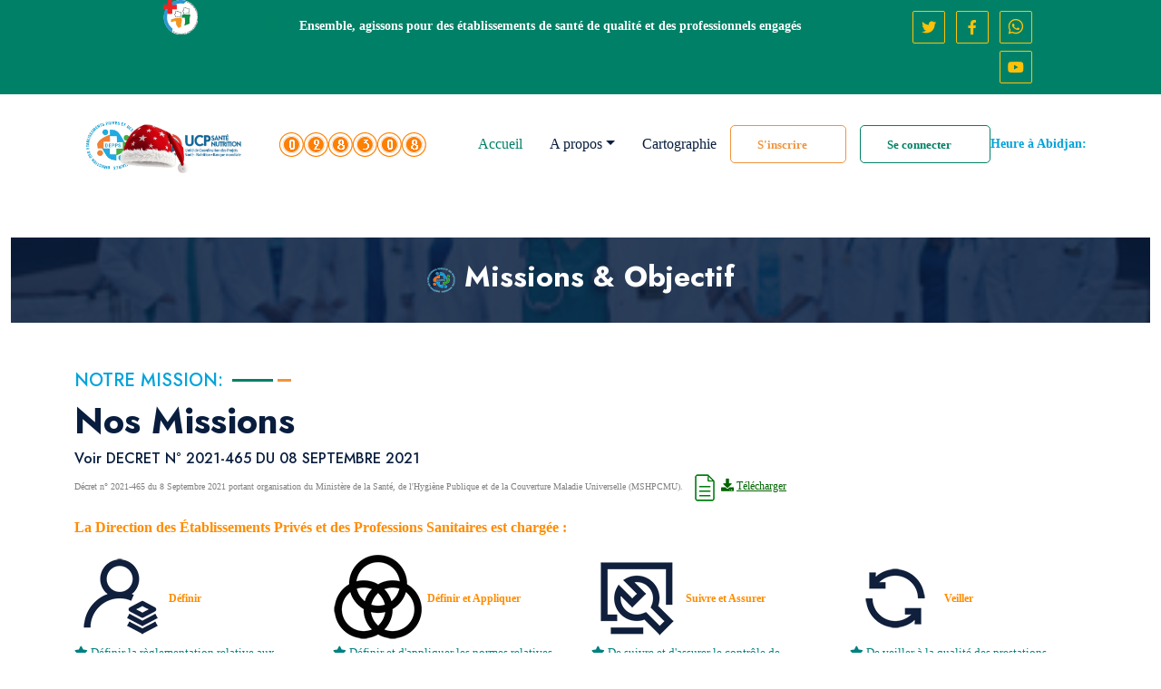

--- FILE ---
content_type: text/html; charset=utf-8
request_url: http://depps.sante.gouv.ci/Home/Mission
body_size: 10199
content:
<!DOCTYPE html>
<html lang="en">

<head>
    <meta charset="utf-8">
    <title>E-DEPPS</title>
    <meta content="width=device-width, initial-scale=1.0" name="viewport">

    <!-- Favicon -->
    <link href="/Content/img/logot.png" rel="icon">

    <!-- Google Web Fonts -->
    <link rel="preconnect" href="https://fonts.gstatic.com">
    <link href="https://fonts.googleapis.com/css2?family=Jost:wght@500;600;700&family=Open+Sans:wght@400;600&display=swap" rel="stylesheet">
    <!-- Icon Font Stylesheet -->
    <link href="https://cdnjs.cloudflare.com/ajax/libs/font-awesome/5.10.0/css/all.min.css" rel="stylesheet">
    <link href="https://cdn.jsdelivr.net/npm/bootstrap-icons@1.4.1/font/bootstrap-icons.css" rel="stylesheet">
    <link rel="stylesheet" href="//code.jquery.com/ui/1.13.1/themes/base/jquery-ui.css">
    <!-- Libraries Stylesheet -->
    <link href="/Content/lib/owl.carousel.min.css" rel="stylesheet">
    <link href="/Content/lib/animate.min.css" rel="stylesheet">
    <link href="/Content/lib/tempusdominus-bootstrap-4.min.css" rel="stylesheet" />
    <link href="/Content/lib/twentytwenty.css" rel="stylesheet" />

    <!-- Customized Bootstrap Stylesheet -->
    <link href="/Content/css/bootstrap.min.css" rel="stylesheet">

    <!-- Template Stylesheet -->
    <link href="/Content/css/style.css" rel="stylesheet">
    <link rel="stylesheet" href="/map/ol/v6.9.0-dist/ol.css">
    <link rel="stylesheet" href="/map/style.css">
    <link href="/Content/jquery-ui.css" rel="stylesheet" />

    
<style>
        .bordi {
            height: 190px !important;
        }

        main {
            background: #fff;
        }

        .slow {
            margin-top: 0;
        }

        /*.img-fluid {
            height: 70% !important;
        }*/
        .structure-label-info {
            font-size: 13px;
            font-weight: bold
        }

        .structure-info {
            font-size: 13px;
            line-height: 3px;
            color: #000;
        }

        .structure-info-text {
            font-size: 13px;
            line-height: 4px;
            color: #000;
        }

        .legende-info {
            font-size: 12px;
            line-height: 10px;
            padding: 15px;
        }

        .legende-box {
            margin-right: 10px;
        }

        .spacement {
            padding-top: 1rem !important;
            padding-bottom: 10px !important;
        }

        .structure-border {
            margin-left: 15px;
            margin-bottom: 15px;
            padding-right: 0px !important;
            padding-left: 0px !important;
            margin-left: auto;
            padding-bottom: 0;
        }

        .btn-details-map {
            margin-left: 10px;
        }

        #overlay {
            position: fixed;
            top: 0;
            z-index: 100;
            width: 100%;
            height: 100%;
            display: none;
            background: rgba(0,0,0,0.6);
        }

        .cv-spinner {
            height: 100%;
            display: flex;
            justify-content: center;
            align-items: center;
        }



        .spinner {
            width: 40px;
            height: 40px;
            border: 4px #ddd solid;
            border-top: 4px #2e93e6 solid;
            border-radius: 50%;
            animation: sp-anime 0.8s infinite linear;
        }


        .title {
            color: #091e3e;
            font-size: 16px;
            font-weight: 500;
        }

        .text-title {
            color: #091e3e;
            font-size: 24px;
            font-weight: 500;
        }
        /* list item details */
        .list-item-blue,
        .list-item-green,
        .list-item-yellow {
            background-color: #fafafa;
            padding: 5px 10px;
            margin-bottom: 15px;
            border-radius: 4px;
        }

        .list-item-yellow, .border-yellow {
            border-left: 3px solid #EF943B;
        }

        .list-item-green, .border-green {
            border-left: 3px solid #008167;
        }

        .list-item-blue, .border-blue {
            border-left: 3px solid #05b2c8;
        }
        /* text subtitle */
        .sub-title {
            color: #091e3e;
            font-size: 16px;
            font-weight: 700;
        }

        /* text paragraph */
        .title-item {
            color: #6b6a75;
            font-size: 14px;
            font-weight: bold;
            line-height: 16.5px;
        }

        .sub-title-item {
            color: #212121;
            font-size: 14px;
            font-weight: 500;
            line-height: 16.5px;
        }

        /* Animation image */
        .fig-img img {
            -webkit-transform: scale(1);
            transform: scale(1);
            -webkit-transition: .3s ease-in-out;
            transition: .3s ease-in-out;
            cursor: pointer;
            box-shadow: 1px 2px 4px -2px rgba(0, 0, 0, 0.93);
            border-radius: 5px;
            object-fit: cover;
            width: 100%;
        }

        .icons {
            -webkit-transform: scale(1);
            transform: scale(1);
            -webkit-transition: .3s ease-in-out;
            transition: .3s ease-in-out;
            cursor: pointer;
        }

        .fig-img:hover img {
            -webkit-transform: scale(1.05);
            transform: scale(1.05);
            box-shadow: 1px 3px 15px -2px rgba(0, 0, 0, 0.93);
        }

        .icons:hover {
            -webkit-transform: scale(1.15);
            transform: scale(1.15);
        }
        /* btn */
        .btn-retour {
            font-family: 'Jost', sans-serif;
            font-weight: 600;
            transition: .5s;
            display: block;
            font-size: 14px;
            width: 130px;
            color: #fff;
            background-color: #008167;
            border-color: #008167;
            box-shadow: 0 6px 17px 4px rgb(31 121 230 / 20%);
            margin: 10px 0;
            letter-spacing: 2px;
        }

        .btn-retour:hover {
            outline: none;
            color: #008167;
            background-color: #fff;
        }

        .btn-retour:focus {
            box-shadow: 0 0 0 3px rgba(21, 156, 228, 0.4)
        }

        iframe {
            width: 100% !important;
            height: 100% !important;
        }

        .text-dark {
            color: #212121;
        }

        .text-grey {
            color: #6b6a75;
        }

    .logo-home {
        width: 60px;
        margin-top: 10px;
    }

       

</style>

  
</head>

<body style="overflow-x:hidden">
    <!-- Spinner Start -->
    <div id="spinner" class="show bg-white position-fixed translate-middle w-100 vh-100 top-50 start-50 d-flex align-items-center justify-content-center">
        <div class="spinner-grow text-primary m-1" role="status">
            <span class="sr-only">Loading...</span>
        </div>
        <div class="spinner-grow text-dark m-1" role="status">
            <span class="sr-only">Loading...</span>
        </div>
        <div class="spinner-grow text-secondary m-1" role="status">
            <span class="sr-only">Loading...</span>
        </div>
    </div>
    <!-- Spinner End -->
    <!-- Topbar Start -->
    <div class="container-fluid bg-light-head ps-5 pe-0 d-none d-lg-block sticky-top">
        <div class="container sticky-top ">
            <div class="row gx-0">
                <div class="col-md-2 text-center mb-2 mb-lg-0">
                    <div class="d-inline-flex align-items-center">
                        <a >
                            <img src="/asset/img/logoMSHPCMU.svg" class="logo"  alt="" width="25%">
                        </a>
                    </div>
                </div>
                <div class="col-md-7 text-center text-lg-start mb-0 mb-lg-0">
                    <div class="d-inline-flex align-items-center">
                        <a>
                            <img src="/Content/img/client-00.png" class="deps" alt="">                            
                        </a>
                        <br />
                        <p style="text-align:center !important; margin-top:11px !important;"><p class="fas text-tertiaire mb-0" style= "font-family: consolas; font-size:14px;">Ensemble, agissons pour des établissements de santé de qualité et des professionnels engagés</p>                
					</div>
                </div>
                <div class="col-md-3 text-center text-lg-end">
                    <div class="position-relative d-inline-flex align-items-center text-white  px-5">
                        <div class="me-3 pe-3 py-2">
                            <a class="btn btn-outline-warning btn-square m-1" href="#"><i class="fab fa-twitter fw-normal"></i></a>
                            <a target="_blank" class="btn btn-outline-warning btn-square m-1" href="https://www.facebook.com/profile.php?id=61552631524584"><i class="fab fa-facebook-f fw-normal"></i></a>
                            <a class="btn btn-outline-warning btn-square m-1" href="#"><i class="bi bi-whatsapp"></i></a>
                            <a target="_blank" class="btn btn-outline-warning btn-square m-1" href="https://www.youtube.com/watch?v=cNcQdrh9hQQ"><i class="fab fa-youtube fw-normal"></i></a>                         
						
						

						</div>						
                    </div>
					</div>
            </div>
        </div>
    </div>
    </div>
    <!-- Topbar End -->
	
    <!-- Navbar Start -->
    <!--<div class="container sticky-top ">
        <div class="row">
            <div class="col">
                <nav class="navbar navbar-expand-lg bg-white navbar-light  px-5 py-2">-->
                    

                    <!--<a href="/" class="navbar-brand p-0">
                        <img src="~/asset/img/logo-portail.svg" class="logo" alt="" width="25%">
                    </a>
                    <button class="navbar-toggler" type="button" data-bs-toggle="collapse" data-bs-target="#navbarCollapse">
                        <span class="navbar-toggler-icon"></span>
                    </button>
                    <div class="collapse navbar-collapse" id="navbarCollapse">
                        <div class="navbar-nav ms-auto py-0">
                            <a href="/" class="nav-item nav-link active">Accueil</a>
                            <div class="nav-item dropdown">
                                <a href="#" class="nav-link dropdown-toggle" data-bs-toggle="dropdown">A propos</a>
                                <div class="dropdown-menu m-0">
                                    <a href="/Home/Vision" class="dropdown-item">Notre vision</a>
                                    <a href="/Home/team" class="dropdown-item">Équipe exécutive</a>
                                    <a href="/Home/Mission" class="dropdown-item">Notre Mission & Objectifs</a>

                                </div>
                            </div>
                            <a href="/Home/Cartographie" class="nav-item nav-link">Cartographie</a>-->
                            
                        <!--</div>
                        <a href="/Account/Register" class="appointment-btn py-2 px-4 ms-3 "><i class="bx bxs-user"></i>S'inscrire</a>
                        <a href="/Account/Login" class="appointmen-btn py-2 px-4 ms-3 "><i class="bx bxs-user"></i>Se connecter</a>
                    </div>
                </nav>

            </div>
        </div>
    </div>-->


     <div class="container sticky-top">
        <div class="row">
            <div class="col">
                <nav class="navbar navbar-expand-lg bg-white navbar-light  px-12 py-2" style="text-align:left !important;">
                    <a href="/" class="navbar-brand p-0">
					
					&nbsp;
					
                        <img src="/Content/img/depps_ucp_noel-5-1.jpg" class="logo" alt="" width="200px">
                    </a>
                    <button class="navbar-toggler" type="button" data-bs-toggle="collapse" data-bs-target="#navbarCollapse">
                        <span class="navbar-toggler-icon"></span>
                    </button>
					
	 <a href="#" title="compteur internet"><img src="https://counter6.optistats.ovh/private/compteurdevisite.php?c=axtm136k9r2t545rgtscmpx17gyylya9" border="0" title="compteur internet" alt="compteur internet"></a>
			 
			 
	
					
                    <div class="collapse navbar-collapse" id="navbarCollapse">
                        <div class="navbar-nav ms-auto py-0">
                            <a href="/" class="nav-item nav-link active" style= "font-family: cursive; font-size:16px;">Accueil</a>
                            <div class="nav-item dropdown">
                                <a href="#" class="nav-link dropdown-toggle" data-bs-toggle="dropdown" style= "font-family: cursive; font-size:16px;">A propos</a>
                                <div class="dropdown-menu m-0">
                                    <a href="/Home/Vision" class="dropdown-item" style= "font-family: cursive; font-size:16px;">Notre vision</a>
                                    <a href="/Home/Mission" class="dropdown-item" style= "font-family: cursive; font-size:16px;">Notre Mission & Objectifs</a>
									<a href="/Home/team" class="dropdown-item" style= "font-family: cursive; font-size:16px;">Équipe exécutive</a>
									<a href="/Home/Contact" class="dropdown-item" style= "font-family: cursive; font-size:16px;">Contact</a>

                                </div>
                            </div>
                            <a href="/Home/Cartographie" class="nav-item nav-link" style= "font-family: cursive; font-size:16px;">Cartographie</a>

                        </div>
                        <a href="/Account/Register" class="appointment-btn" style= "font-family: cursive; font-size:13px;"><i class="bx bxs-user"></i>S'inscrire</a>
                        <a href="/Account/Login" class="appointmen-btn" style= "font-family: cursive; font-size:13px;"><i class="bx bxs-user"></i>Se connecter</a>
						
						<a href="https://time.is/Abidjan" id="time_is_link" rel="nofollow" class="fas text-tertiaire mb-0" style= "font-family: consolas; font-size:14px">Heure à Abidjan:</a>
						<span id="Abidjan_z000" style= "font-family: consolas; font-size:14px"></span>
						<script src="//widget.time.is/fr.js"></script>
						<script>
						time_is_widget.init({Abidjan_z000:{template:"TIME<br>DATE", date_format:"dayname daynum/monthnum/year"}});
						</script>
                    
					
					</div>					
                </nav>

            </div>
        </div>
    </div>
    



<div class="container-fluid py-5 wow fadeInUp" data-wow-delay="0.1s">
    <!-- Hero Start -->
	<div class="container-fluid bg-primary py-3 hero-header mb-5">
        <div class="row py-2">
            <div class="col-12 text-center">
                <h1 class="display-1 text-white animated zoomIn"> <img src="/Content/img/logo-depps.png" alt="Image"> Missions & Objectif </h1>
            </div>
        </div>
    </div>
	<!-- Hero End -->
    
	<!-- Mission Start -->
	
    <div class="container-fluid py-1 wow fadeInUp" data-wow-delay="0.1s">
        <div class="container">
            <div class="row g-5">
                <div class="col-lg-12">
                    <div class="section-title mb-4">
                        <h5 class="position-relative d-inline-block text-primary text-uppercase">Notre Mission: </h5>
                        <div class="col-lg-12">
			
                <div class="section-title mb-4">


	<section class="services-section-two">
		<div class="auto-container">
			<!-- Sec Title -->
			<div class="sec-title">
				<h1>Nos Missions</h1>
					
			</div>
			
			<h6>Voir DECRET N° 2021-465 DU 08 SEPTEMBRE 2021 </h6>
			
			</a>
                
					
				<p class="date_actu" class="text" style= "font-family: cursive; font-size:10px; color:Grey">
				Décret n° 2021-465 du 8 Septembre 2021 portant organisation du Ministère de la Santé, de l'Hygiène Publique et de la Couverture Maladie Universelle (MSHPCMU).
				
				&nbsp;
				<img src="/Content/img/icone-fichier-document-vert1.png" />
				<i class="fa fa-download" style= "font-size:14px; color:darkgreen"></i>
				
				<a target="_blank" href="/DocPDF/DOCUMENTS DE RÉFÉRENCE/DECRET N° 2021-465 DU 08 SEPTEMBRE 2021 PORTANT ORGANISATION DU MSHPCMU.pdf" class="read-more  read-more--page-box" style= "font-family: cursive; font-size:12px; color:darkgreen"><u>Télécharger</u></a>				
				
				</p>
                    </div>
                    <b class="text" style= "font-family: cursive; font-size:16px; color:darkorange">
                        La Direction des Établissements Privés et des Professions Sanitaires est chargée :
                       
                    </b>
					</p>
			<div class="row clearfix">
				
				<!-- Service Block -->
				<div class="service-block-two col-lg-3 col-md-6">
					<div class="inner-box wow fadeInLeft" data-wow-delay="0ms" data-wow-duration="1500ms">
						<div class="content">
							<div class="icon-box mt-5 mt-xl-0 key text-center">
								<span class="icon flaticon-desk-1"></span>
							</div>
							<a href="#details"><img src="/Content/img/customer-class-line-svgrepo-com1.png" />
							<b class="text" style= "font-family: cursive; font-size:12px; color:darkorange"> Définir </b>
							</a>
							<div class="text" style= "font-family: cursive; font-size:13px; color:teal">
							<i class="fa fa-star"></i> Définir la règlementation relative aux professions de santé, à l'exclusion des professions de Pharmacie et de veiller à son application.</div>
							
						</div>
					</div>
				</div>
				
				<!-- Service Block -->
				<div class="service-block-two col-lg-3 col-md-6">
					<div class="inner-box wow fadeInLeft" data-wow-delay="0ms" data-wow-duration="1500ms">
						<div class="content">
							<div class="icon-box mt-5 mt-xl-0 key text-center">
								<span class="icon flaticon-desk-1"></span>
							</div>
							<a href="#details"><img src="/Content/img/circles-overlap-svgrepo-com1.png" />
							<b class="text" style= "font-family: cursive; font-size:12px; color:darkorange">Définir et Appliquer </b>
							</a>
							<div class="text" style= "font-family: cursive; font-size:13px; color:teal">
							<i class="fa fa-star"></i> Définir et d'appliquer les normes relatives aux établissements sanitaires Privés. </div>
							
							
						</div>
					</div>
				</div>
				
				<!-- Service Block -->
				<div class="service-block-two col-lg-3 col-md-6">
					<div class="inner-box wow fadeInLeft" data-wow-delay="0ms" data-wow-duration="1500ms">
						<div class="content">
							<div class="icon-box mt-5 mt-xl-0 key text-center">
								<span class="icon flaticon-desk-1"></span>
							</div>
							<a href="#details"><img src="/Content/img/system-line-svgrepo-com1.png" />
							<b class="text" style= "font-family: cursive; font-size:12px; color:darkorange">Suivre et Assurer </b>
							</a>
							<div class="text" style= "font-family: cursive; font-size:13px; color:teal">							
							<i class="fa fa-star"></i> De suivre et d'assurer le contrôle de conformité et d'exploitation des établissements privés.</div>
							
						</div>
					</div>
				</div>
				
				<!-- Service Block -->
				<div class="service-block-two col-lg-3 col-md-6">
					<div class="inner-box wow fadeInLeft" data-wow-delay="0ms" data-wow-duration="1500ms">
						<div class="content">
							<div class="icon-box mt-5 mt-xl-0 key text-center">
								<span class="icon flaticon-desk-1"></span>
							</div>
							<a href="#details"><img src="/Content/img/system-single-refresh-line-svgrepo-com1.png" />
							<b class="text" style= "font-family: cursive; font-size:12px; color:darkorange">Veiller </b>
							</a>
							<div class="text" style= "font-family: cursive; font-size:13px; color:teal">							
							<i class="fa fa-star"></i> De veiller à la qualité des prestations délivrées dans les établissements sanitaires privés.</div>
							
						</div>
					</div>
				</div>

				<!-- Service Block -->
				<div class="service-block-two col-lg-3 col-md-6">
					<div class="inner-box wow fadeInLeft" data-wow-delay="0ms" data-wow-duration="1500ms">
						<div class="content">
							<div class="icon-box mt-5 mt-xl-0 key text-center">
								<span class="icon flaticon-desk-1"></span>
							</div>
							<a href="#details"><img src="/Content/img/system-single-link-line-svgrepo-com1.png" />
							<b class="text" style= "font-family: cursive; font-size:12px; color:darkorange"> Élaborer </b>
							</a>
							<div class="text" style= "font-family: cursive; font-size:13px; color:teal">
							<i class="fa fa-star"></i> D'élaborer les politiques de développement du secteur privé de la santé.</div>
							
						</div>
					</div>
				</div>

				<!-- Service Block -->
				<div class="service-block-two col-lg-3 col-md-6">
					<div class="inner-box wow fadeInLeft" data-wow-delay="0ms" data-wow-duration="1500ms">
						<div class="content">
							<div class="icon-box mt-5 mt-xl-0 key text-center">
								<span class="icon flaticon-desk-1"></span>
							</div>
							<a href="#details"><img src="/Content/img/customer-qudaoliebiao-line-svgrepo-com1.png" />
							<b class="text" style= "font-family: cursive; font-size:12px; color:darkorange"> Instruire </b>
							</a>
							<div class="text" style= "font-family: cursive; font-size:13px; color:teal">
							<i class="fa fa-star"></i> D'instruire les demandes d'autorisation pour l'ouverture des Etablissements sanitaires privés.</div>
                        							
						</div>
					</div>
				</div>
				
				<!-- Service Block -->
				<div class="service-block-two col-lg-3 col-md-6">
					<div class="inner-box wow fadeInLeft" data-wow-delay="0ms" data-wow-duration="1500ms">
						<div class="content">
							<div class="icon-box mt-5 mt-xl-0 key text-center">
								<span class="icon flaticon-desk-1"></span>
							</div>
							<a href="#details"><img src="/Content/img/money-integral-line-svgrepo-com1.png" />
							<b class="text" style= "font-family: cursive; font-size:12px; color:darkorange"> Élaborer et de mettre à jour </b>
							</a>
							<div class="text" style= "font-family: cursive; font-size:13px; color:teal">
							<i class="fa fa-star"></i> D'élaborer et de mettre à jour le répertoire des établissements sanitaires privés et des entreprises de santé.</div>
                        							
						</div>
					</div>
				</div>
				
				<!-- Service Block -->
				<div class="service-block-two col-lg-3 col-md-6">
					<div class="inner-box wow fadeInLeft" data-wow-delay="0ms" data-wow-duration="1500ms">
						<div class="content">
							<div class="icon-box mt-5 mt-xl-0 key text-center">
								<span class="icon flaticon-desk-1"></span>
							</div>
							<a href="#details"><img src="/Content/img/customer-list-line-svgrepo-com1.png" />
							<b class="text" style= "font-family: cursive; font-size:12px; color:darkorange"> Assurer </b>
							</a>
							<div class="text" style= "font-family: cursive; font-size:13px; color:teal">
							<i class="fa fa-star"></i> D'assurer la gestion administrative de la mise en stage des professionnels de santé dans les établissements sanitaires.</div>
							
						</div>
					</div>
				</div>
				
				
				<!-- Service Block -->
				<div class="service-block-two col-lg-3 col-md-6">
					<div class="inner-box wow fadeInLeft" data-wow-delay="0ms" data-wow-duration="1500ms">
						<div class="content">
							<div class="icon-box mt-5 mt-xl-0 key text-center">
								<span class="icon flaticon-desk-1"></span>
							</div>
							<a href="#details"><img src="/Content/img/game-paper-airplane-svgrepo-com1.png" />
							<b class="text" style= "font-family: cursive; font-size:12px; color:darkorange"> Élaborer </b>
							</a>
							<div class="text" style= "font-family: cursive; font-size:13px; color:teal">							
							<i class="fa fa-star"></i> D'élaborer les projets d'arrêté d'autorisation ou d'habilitation des établissements sanitaires privés et des entreprises de santé, en liaison avec la Direction des Affaires Juridiques et du Contentieux.</div>
							
						</div>
					</div>
				</div>
				
				<!-- Service Block -->
				<div class="service-block-two col-lg-3 col-md-6">
					<div class="inner-box wow fadeInLeft" data-wow-delay="0ms" data-wow-duration="1500ms">
						<div class="content">
							<div class="icon-box mt-5 mt-xl-0 key text-center">
								<span class="icon flaticon-desk-1"></span>
							</div>
							<a href="#details"><img src="/Content/img/contract-approved-line-svgrepo-com1.png" />
							<b class="text" style= "font-family: cursive; font-size:12px; color:darkorange"> Assurer </b>
							</a>
							<div class="text" style= "font-family: cursive; font-size:13px; color:teal">														
							<i class="fa fa-star"></i> D'assurer l'immatriculation des établissements sanitaires privés.</div>
							
						</div>
					</div>
				</div>
				
				
				
				
				
			</div>
			
		</div></div></div></div>
	</section>
                
		
		
		<!-- Services Section Two -->

		<div class="container">
        <div class="row g-5">
            <div class="col-lg-6">
                <div class="section-title mb-4">
                    <h5 class="position-relative d-inline-block text-primary text-uppercase">Notre Objectif:</h5>
					
					
                    <h1>Notre Objectif</h1>
                </div>
				 <b class="text" style= "font-family: cursive; font-size:16px; color:darkorange">
                        L’objectif est de contribuer à Assainir le secteur privé de la Santé.
                    </b>
                

            </div>
			
			
            <div class="col-lg-6">
                <div class="owl-carousel price-carousel wow zoomIn" data-wow-delay="0.9s">
                    <div class="price-item pb-4">
                        <div class="position-relative">
                            <img class="img-fluid rounded-top" src="/Content/img/bg-vision.jpeg" alt="">
                            <div class="d-flex align-items-center justify-content-center bg-light rounded pt-2 px-3 position-absolute top-100 start-50 translate-middle"
                                 style="z-index: 1;">
                            </div>
                        </div>

                    </div>
					
                    <div class="price-item pb-4">
                        <div class="position-relative">
                            <img class="img-fluid rounded-top" src="/Content/img/bg-mis.jpeg" alt="">
                            <div class="d-flex align-items-center justify-content-center bg-light rounded pt-2 px-3 position-absolute top-100 start-50 translate-middle"
                                 style="z-index: 1;">
                            </div>
                        </div>

                    </div>
					
					<div class="price-item pb-4">
                        <div class="position-relative">
                            <img class="img-fluid rounded-top" src="/Content/img/child.jpeg" alt="">
                            <div class="d-flex align-items-center justify-content-center bg-light rounded pt-2 px-3 position-absolute top-100 start-50 translate-middle"
                                 style="z-index: 1;">
                            </div>
                        </div>

                    </div>
					
					<div class="price-item pb-4">
                        <div class="position-relative">
                            <img class="img-fluid rounded-top" src="/Content/img/vision3.jpeg" alt="">
                            <div class="d-flex align-items-center justify-content-center bg-light rounded pt-2 px-3 position-absolute top-100 start-50 translate-middle"
                                 style="z-index: 1;">

                            </div>
                        </div>
                    </div>
                </div>
            </div>
			
	
	

	<!-- End Call To Action Section -->
	
        
    
<!-- Offer Start -->
<div class="container-fluid">
<div class="  bg-offer-mission my-5 py-5 wow fadeInUp" data-wow-delay="0.1s">

                <div class="row justify-content-center">
                    <div class="col-lg-12 wow zoomIn" data-wow-delay="0.6s">
                        <div class="offer-text text-center rounded p-3">
						
                            <b class="text" style= "font-family: cursive; font-size:24px; color:white">
                        Ensemble, nous bâtirons un système de santé plus performant, plus résilient et accessible à tous !
							</b>
							
							
                        </div>
                    </div>
                </div>
            </div>	
<!-- Offer End -->	

<!--End Mission -->
 


    <!-- Footer Start -->
    <div class="container-fluid bg-dark text-light py-5 wow fadeInUp" data-wow-delay="0.3s" style="margin-top: -75px;">
        <div class="container pt-6">
            <div class="row g-6 pt-5">
                <div class="col-lg-3 col-md-6">
                    <h3 class="text-primary mb-4" style= "font-family: cursive; font-size:17px;"><u>Ordres</u></h3>
                    <div class="d-flex flex-column justify-content-start">
                        <a class="text-light mb-2" style= "font-family: cursive; font-size:13px; color:white" href="https://ordremedecins.ci/" target="_blank"><i class="bi bi-arrow-right text-primary me-2"></i> Ordre National des Médecins de Côte d'Ivoire (ONMCI) </a>
                        <a class="text-light mb-2" style= "font-family: cursive; font-size:13px; color:white" href="https://www.ordrepharmacien.ci/" target="_blank"><i class="bi bi-arrow-right text-primary me-2"></i> Ordre National des Pharmaciens de Côte d'Ivoire (ONPCI) </a>
                    </div>
					
					
                </div>
                <div class="col-lg-3 col-md-6">
                    <h3 class="text-primary mb-4" style= "font-family: cursive; font-size:17px;"><u>Conseils, Associations ou Syndicats</u></h3>
                    <div class="d-flex flex-column justify-content-start">
                        <a class="text-light mb-2" style= "font-family: cursive; font-size:13px; color:white" href="https://asfici.net/" target="_blank"><i class="bi bi-arrow-right text-primary me-2"></i>Association des Sages-Femmes Ivoiriennes (A.S.F.I) </a>
                    </div>
                </div>

                <div class="col-lg-3 col-md-6">
                    <h3 class="text-primary mb-4" style= "font-family: cursive; font-size:17px;"><u>Ministère de la Santé</u></h3>
                    <div class="d-flex flex-column justify-content-start">
                        <a class="text-light mb-2" style= "font-family: cursive; font-size:13px; color:white" href="https://sante.gouv.ci/" target="_blank"><i class="bi bi-arrow-right text-primary me-2"></i>Ministère de la Santé, de l’Hygiène Public et de la Couverture Maladie Universelle (MSHPCMU) </a>
                        <a class="text-light mb-2" style= "font-family: cursive; font-size:13px; color:white" href="https://drhsante.net/" target="_blank"><i class="bi bi-arrow-right text-primary me-2"></i>Direction des Ressources Humaines de la Santé (DRH-SANTE) </a>
						<a class="text-light mb-2" style= "font-family: cursive; font-size:13px; color:white" href="https://snis.infos.ci/" target="_blank"><i class="bi bi-arrow-right text-primary me-2" ></i>Direction de l'Informatique et de l'Information Sanitaire (DIIS) </a>
						<a class="text-light mb-2" style= "font-family: cursive; font-size:13px; color:white" href="https://disd.ci/" target="_blank"><i class="bi bi-arrow-right text-primary me-2" ></i>Direction de l’Informatique et de la Santé Digitale (DISD) </a>
                    </div>
                </div>

                <div class="col-lg-3 col-md-6">
                    <h3 class="text-primary mb-4" style= "font-family: cursive; font-size:17px;"><u>Nous suivre</u></h3>
                    <div class="d-flex">
                        <a class="btn btn-lg btn-primary btn-lg-square rounded me-2" href="#"><i class="fab fa-twitter fw-normal"></i></a>
                        <a target="_blank" class="btn btn-lg btn-primary btn-lg-square rounded me-2" href="https://www.facebook.com/profile.php?id=61552631524584"><i class="fab fa-facebook-f fw-normal"></i></a>
                        <a class="btn btn-lg btn-primary btn-lg-square rounded me-2" href="#"><i class="fab fa-linkedin-in fw-normal"></i></a>
                        <a target="_blank" class="btn btn-lg btn-primary btn-lg-square rounded" href="https://www.youtube.com/watch?v=cNcQdrh9hQQ"><i class="fab fa-youtube fw-normal"></i></a>
                    
					
					</div>
					
					</p>
					<hr class="horizontal-line mb-1 mt-1">
					</p>
					
					</p>
					
					<img class="w-50" src="/Content/img/logo-depps3.png" alt="Image">
					
                </div>
				
           
	  </div>	
        </div>
    </div>
    <div class="container-fluid text-light py-4" style="background: #051225;">
        <div class="container">
            <div class="row g-0">
                <div class="col-md-40 text-center text-md-start">
				
				<table width="100%" border="0" cellspacing="0" cellpadding="0">
                <tr>
                    <td class="text" style= "font-family: cursive; font-size:12px; color:Gray"> Copyright &copy;2025  |  <img src="/Content/img/logo-depps.png" alt="Image">  <a class="text-white border-bottom" href="https://www.depps.sante.gouv.ci/"> Direction des Etablissements Privés et des Professions Sanitaires - DEPPS </a> - Tous droits reservés.  <br> Powered by &nbsp;<a class="text-white border-bottom" href="https://www.gainde2000.com/"> Gainde 2000 </a>&nbsp;  & &nbsp;<a class="text-white border-bottom" href="https://www.iqvia.com/"> IQVIA </a></td>
                    <td align="right">
												
                 <a class="read-more  read-more--page-box" style="text-transform:none;"><i class="text" style= "font-family: cursive; font-size:11px; color:orangered">Dernière mise à jour le : 30-12-2025 à 09:10:05</i></a>
								 
        </td>
                </tr>
            </table>
				                
                </div>
            </div>
        </div>
    </div>
    <!-- Footer End -->
    <!-- Back to Top -->
    <a href="#" class="btn btn-lg btn-primary btn-lg-square rounded back-to-top"><i class="bi bi-arrow-up"></i></a>


    <!-- JavaScript Libraries -->
    <script src="https://code.jquery.com/jquery-3.4.1.min.js"></script>
    <script src="https://cdn.jsdelivr.net/npm/bootstrap@5.0.0/dist/js/bootstrap.bundle.min.js"></script>
    <script src="/Content/lib/js/wow.min.js"></script>
    <script src="/Content/lib/js/easing.min.js"></script>
    <script src="/Content/lib/js/waypoints.min.js"></script>
    <script src="/Content/lib/js/owl.carousel.min.js"></script>
    <script src="/Content/lib/js/moment.min.js"></script>
    <script src="/Content/lib/js/moment-timezone.min.js"></script>
    <script src="/Content/lib/js/tempusdominus-bootstrap-4.min.js"></script>
    <script src="/Content/lib/js/jquery.event.move.js"></script>
    <script src="/Content/lib/js/jquery.twentytwenty.js"></script>

    <!-- Template Javascript -->
    <script src="/Scripts/js/main.js"></script>
    <script src="/map/ol/v6.9.0-dist/ol.js"></script>

    <script src="/map/main.js"></script>
    <script src="/Scripts/jquery-ui.js"></script>
    <script src="/Scripts/iconify.js"></script>
    <!-- Javascript -->
    <script>

        $(document).ready(function () {



            var filterBy = $('#filter-by');
            var structureContent = $('#structurePart');
            loadDefaultEtablissement(structureContent);

            filterBy.on('change', function () {
                // $("#overlay").fadeIn(300);
                structureContent.empty();


                $.get('/Home/getLastEtablissements?type=' + filterBy.val(), function (data) {
                    //$("#overlay").fadeOut(300);
                    //$.get('/CartoApi/getLastEtablissements?type=' + correspondanceID(filterBy.val()), function (data) {
                    $.each(data, function (index, value) {

                        //let content = "<div class='row col-lg-12 col-md-12 structure-border hop wax bordi'>" +
                        //    "<div class='col-md-6 col-sm-12'>" +
                        //    "<img class='slow img-fluid' src=" + JSON.stringify(value.PhotoFace) + " width='200px'/>" +
                        //    "</div >" +
                        //    "<div class='col-md-6 col-sm-12'>" +
                        //    "<span class='label-search'>" + value.Nom + "</span>" +
                        //    "<p class='structure-info'><span class='structure-label-info'>Niveau d'intervention: </span>" + value.NiveauIntervention + "</p>" +
                        //    "<p class='structure-info'><span class='structure-label-info'>Type d'établissement: </span>" + value.TypeEtablissement + "</p>" +
                        //    "<p class='structure-info'><span class='structure-label-info'>Région: </span>" + value.Region + "</p>" +
                        //    "<a target='_blank' href=https://www.google.com/maps/search/?api=1&query=" + value.Latitude.toString().replace(',', '.') + ',' + value.Longitude.toString().replace(',', '.') + "><img src='../../map/icons/mapsgoogle.png' width='20px'/></a>" +
                        //    "<a href=/Home/DetailsEtablissement?id=" + value.Id + ">" + "<img src='../../map/icons/document_view.png' width='20px' height='20px'/></a>" +
                        //    //"<p class='structure-info'><span class='structure-label-info'>District: </span>" + value.District + "</p>" +
                        //    "</div>" +
                        //    "</div>";

                        let content = "<div class='row shadow p-3 mb-5 bg-body rounded'>" +
                            "<span class='fw-bold pb-2 text-dark'>" + value.Nom + "</span>" +
                            "<div class='border-green mb-2 text-break'><span class='fw-bolder text-grey'>Niveau d'intervention: </span><span>" + value.NiveauIntervention + "</span></div>" +
                            "<div class='border-yellow mb-2'><span class='fw-bolder text-grey'>Type d'établissement: </span><span>" + value.TypeEtablissement + "</span></div>" +
                            "<div class='border-blue'><span class='fw-bolder text-grey'>Région: </span><span>" + value.Region + "</span></div>" +
                            "<p class='mt-2'>" +
                            "<a target='_blank' href=https://www.google.com/maps/search/?api=1&query=" + value.Latitude.toString().replace(',', '.') + ',' + value.Longitude.toString().replace(',', '.') + " title='Ouvrir sur Google maps'><img src='../../map/icons/mapsgoogle.png' class='icons' width='30px'/></a>" +
                            "<a href=/Home/DetailsEtablissement?id=" + value.Id + " title='Voir les détails'>" + "<img src='../../map/icons/document_view.png' width='30px' class='icons' /></a>" +
                            //"<p class='structure-info'><span class='structure-label-info'>District: </span>" + value.District + "</p>" +
                            "</p>" +
                            "</div >";
                        structureContent.append(content);

                    });
                }).fail(function (error) {
                    $("#overlay").fadeOut(300);
                });
            });



            function loadDefaultEtablissement(structureContent) {
                structureContent.empty();
                $("#overlay").fadeIn(300);

                $.get('/Home/getLastEtablissement', function (data) {
                    $("#overlay").fadeOut(300);
                    //$.get('/CartoApi/getLastEtablissement', function (data) {
                    $.each(data, function (index, value) {

                        //let content = "<div class='row col-lg-12 col-md-12 structure-border hop wax bordi'>" +
                        //    "<div class='col-md-6 col-sm-12 col-xs-12'>" +
                        //    "<img class='slow img-fluid' src=" + JSON.stringify(value.PhotoFace)+" width='200px'/>" +
                        //    "</div >" +
                        //    "<div class='col-md-6 col-sm-12 col-xs-12'>" +
                        //    "<span class='label-search'>" + value.Nom + "</span>" +
                        //    "<p class='structure-info'><span class='structure-label-info'>Niveau d'intervention: </span>" + value.NiveauIntervention + "</p>" +
                        //    "<p class='structure-info'><span class='structure-label-info'>Type d'établissement: </span>" + value.TypeEtablissement + "</p>" +
                        //    "<p class='structure-info'><span class='structure-label-info'>Région: </span>" + value.Region + "</p>" +
                        //    "<a target='_blank' href=https://www.google.com/maps/search/?api=1&query=" + value.Latitude.toString().replace(',', '.') + ',' + value.Longitude.toString().replace(',', '.') + "><img src='../../map/icons/mapsgoogle.png' width='20px'/></a>" +
                        //    "<a href=/Home/DetailsEtablissement?id=" + value.Id + ">" + "<img src='../../map/icons/document_view.png' width='20px' height='20px'/></a>" +
                        //    //"<p class='structure-info'><span class='structure-label-info'>District: </span>" + value.District + "</p>" +
                        //    "</div>" +
                        //    "</div>";

                        let content =
                            "<div class='row shadow p-3 mb-5 bg-body rounded'>" +

                            "<span class='fw-bold pb-2 text-dark'>" + value.Nom + "</span>" +
                            "<div class='border-green mb-2 text-break'><span class='fw-bolder text-grey'>Niveau d'intervention: </span><span>" + value.NiveauIntervention + "</span></div>" +
                            "<div class='border-yellow mb-2'><span class='fw-bolder text-grey'>Type d'établissement: </span><span>" + value.TypeEtablissement + "</span></div>" +
                            "<div class='border-blue'><span class='fw-bolder text-grey'>Région: </span><span>" + value.Region + "</span></div>" +
                            "<p class='mt-2'>" +
                            "<a target='_blank' href=https://www.google.com/maps/search/?api=1&query=" + value.Latitude.toString().replace(',', '.') + ',' + value.Longitude.toString().replace(',', '.') + " title='Ouvrir sur Google maps'><img src='../../map/icons/mapsgoogle.png' class='icons' width='30px'/></a>" +
                            "<a href=/Home/DetailsEtablissement?id=" + value.Id + " title='Voir les détails'>" + "<img src='../../map/icons/document_view.png' width='30px' class='icons' /></a>" +
                            //"<p class='structure-info'><span class='structure-label-info'>District: </span>" + value.District + "</p>" +
                            "</p>" +
                            "</div >";
                        structureContent.append(content);

                    });
                }).fail(function (error) {
                    $("#overlay").fadeOut(300);
                });
                //}
            }

            
        });
    </script>
</body>

</html>


--- FILE ---
content_type: text/css
request_url: http://depps.sante.gouv.ci/Content/css/style.css
body_size: 3457
content:
/********** Template CSS **********/
:root {
    --primary: #008167;
    --secondary: #EF943B;
    --light: #EEF9FF;
    --dark: #091E3E;
}

.btn-secondary {
    color: #ffffff;
    background-color: #EF943B;
    border-color: #EF943B;
}

.btn-primary {
    color: #000;
    background-color: #008167;
    border-color: #008167;
}

.bg-primary {
    background-color: #008167 !important;
    color: #ffffff !important;
}

.bg-secondary {
    background-color: #EF943B !important;
    color: #ffffff !important;
}

.bg-tertiaire {
    background-color: #05b2c8 !important;
    color: #ffffff !important;
}

.bg-dark {
    font-size: 16px;
}

.tite {
    color: #ffffff !important;
}

ap-form {
    background-color: #EF943B !important;
}

h1,
h2,
.font-weight-bold {
    font-weight: 700 !important;
}

h3,
h4,
.font-weight-semi-bold {
    font-weight: 600 !important;
}

h5,
h6,
.font-weight-medium {
    font-weight: 500 !important;
}

.btn {
    font-family: 'Jost', sans-serif;
    font-weight: 600;
    transition: .5s;
}

.btn-primary,
.btn-secondary {
    color: #FFFFFF;
}

    .btn-primary:hover {
        background: var(--secondary);
        border-color: var(--secondary);
    }

    .btn-secondary:hover {
        background: var(--primary);
        border-color: var(--primary);
    }

.btn-square {
    width: 36px;
    height: 36px;
}

.btn-sm-square {
    width: 28px;
    height: 28px;
}

.btn-lg-square {
    width: 46px;
    height: 46px;
}

.btn-square,
.btn-sm-square,
.btn-lg-square {
    padding-left: 0;
    padding-right: 0;
    text-align: center;
}

#spinner {
    opacity: 0;
    visibility: hidden;
    transition: opacity .5s ease-out, visibility 0s linear .5s;
    z-index: 99999;
}

    #spinner.show {
        transition: opacity .5s ease-out, visibility 0s linear 0s;
        visibility: visible;
        opacity: 1;
    }

.back-to-top {
    position: fixed;
    display: none;
    right: 45px;
    bottom: 45px;
    z-index: 99;
}

.top-shape::before {
    position: absolute;
    content: "";
    width: 35px;
    height: 100%;
    top: 0;
    left: -17px;
    background: var(--primary);
    transform: skew(40deg);
}

.navbar-light .navbar-nav .nav-link {
    font-family: 'Jost', sans-serif;
    padding: 35px 15px;
    font-size: 18px;
    color: var(--dark);
    outline: none;
    transition: .5s;
}

.sticky-top.navbar-light .navbar-nav .nav-link {
    padding: 20px 15px;
}

.navbar-light .navbar-nav .nav-link:hover,
.navbar-light .navbar-nav .nav-link.active {
    color: var(--primary);
}

@media (max-width: 991.98px) {
    .navbar-light .navbar-nav .nav-link,
    .sticky-top.navbar-light .navbar-nav .nav-link {
        padding: 10px 0;
    }
}

.carousel-caption {
    top: 0;
    left: 0;
    right: 0;
    bottom: 0;
    background: rgba(9, 30, 62, .85);
    z-index: 1;
}

@media (max-width: 576px) {
    .carousel-caption h5 {
        font-size: 14px;
        font-weight: 500 !important;
    }

    .carousel-caption h1 {
        font-size: 30px;
        font-weight: 600 !important;
    }
}

.carousel-control-prev,
.carousel-control-next {
    width: 10%;
}

.carousel-control-prev-icon,
.carousel-control-next-icon {
    width: 3rem;
    height: 3rem;
}

@media (min-width: 991.98px) {
    .banner {
        position: relative;
        margin-top: -90px;
        z-index: 1;
    }
}

.display-1 {
    font-size: 2rem !important;
}

.section-title h5::before {
    position: absolute;
    content: "";
    width: 45px;
    height: 3px;
    right: -55px;
    bottom: 11px;
    background: var(--primary);
}

.section-title h5::after {
    position: absolute;
    content: "";
    width: 15px;
    height: 3px;
    right: -75px;
    bottom: 11px;
    background: var(--secondary);
}

.twentytwenty-wrapper {
    height: 100%;
}

.hero-header {
    background: linear-gradient(rgba(9, 30, 62, .85), rgba(9, 30, 62, .85)), url(../img/img-professionelle.jpg) center center no-repeat;
    background-size: cover;
}

.bg-appointment {
    background: linear-gradient(rgba(9, 30, 62, .85), rgba(9, 30, 62, .85)), url(../img/carousel-1.jpg) center center no-repeat;
    background-size: cover;
}

.appointment-form {
    background: #EF943B;
}

.appointment-form-carto {
    border-top: 1px solid #0d628d;
}

.service-item img,
.service-item .bg-light,
.service-item .bg-light h5,
.team-item .team-text {
    transition: .5s;
    height: 130px;
}

.service-item:hover img {
    transform: scale(1.15);
}

.team-item .team-text::after,
.service-item .bg-light::after {
    position: absolute;
    content: "";
    top: 50%;
    bottom: 0;
    left: 15px;
    right: 15px;
    border-radius: 100px / 15px;
    box-shadow: 0 0 15px rgba(0, 0, 0, .7);
    opacity: 0;
    transition: .5s;
    z-index: -1;
}

.team-item:hover .team-text::after,
.service-item:hover .bg-light::after {
    opacity: 1;
}

.bg-offer {
    background: url(../../Content/img/carousel-1.jpg) center center no-repeat;
    background-size: cover;
}

.bg-offer-mission {
    background: url(../../Content/img/s.jpg) center center no-repeat;
    background-size: cover;
}

.offer-text {
    background: rgba(6, 163, 218, .85);
}

.price-carousel .owl-nav {
    position: absolute;
    width: calc(100% + 45px);
    height: 45px;
    top: calc(50% - 22.5px);
    left: -22.5px;
    display: flex;
    justify-content: space-between;
    opacity: 0;
    transition: .5s;
}

.price-carousel:hover .owl-nav {
    opacity: 1;
}

.price-carousel .owl-nav .owl-prev,
.price-carousel .owl-nav .owl-next {
    position: relative;
    width: 45px;
    height: 45px;
    display: flex;
    align-items: center;
    justify-content: center;
    color: #FFFFFF;
    background: var(--primary);
    border-radius: 2px;
    font-size: 22px;
    transition: .5s;
}

    .price-carousel .owl-nav .owl-prev:hover,
    .price-carousel .owl-nav .owl-next:hover {
        background: var(--secondary);
    }

.bg-testimonial {
    background: url(../~/Content/img/img-2/child.jpeg) center center no-repeat;
    background-size: cover;
}

.slid {
    max-width: 100%;
}

.testimonial-carousel {
    background: rgba(6, 162, 218, 0.808);
}

    .testimonial-carousel .owl-nav {
        position: absolute;
        width: calc(100% + 46px);
        height: 46px;
        top: calc(50% - 23px);
        left: -23px;
        display: flex;
        justify-content: space-between;
        z-index: 1;
    }

        .testimonial-carousel .owl-nav .owl-prev,
        .testimonial-carousel .owl-nav .owl-next {
            position: relative;
            width: 46px;
            height: 46px;
            display: flex;
            align-items: center;
            justify-content: center;
            color: #FFFFFF;
            background: var(--primary);
            border-radius: 2px;
            font-size: 22px;
            transition: .5s;
        }

            .testimonial-carousel .owl-nav .owl-prev:hover,
            .testimonial-carousel .owl-nav .owl-next:hover {
                background: var(--secondary);
            }

    .testimonial-carousel .owl-item img {
        width: 120px;
        height: 120px;
    }

/* Get Startet Button */
.appointment-btn {
    /* margin-left: 25px; */
    background: #fff;
    color: #ef943b;
    border-radius: 5px;
    padding: 1.5% 4%;
    white-space: nowrap;
    transition: 0.3s;
    font-size: 14px;
    display: inline-block;
    border: 1px #ef943b solid;
    font-weight: bold;
}

.appointmen-btn {
    margin-left: 2%;
    background: #fff;
    color: #008167;
    border-radius: 5px;
    padding: 1.5% 4%;
    white-space: nowrap;
    transition: 0.3s;
    font-size: 14px;
    display: inline-block;
    border: 1px #008167 solid;
    font-weight: bold;
}

.appointment-btn:hover {
    background: #166ab5;
    color: #fff;
}

.appointment-btn:hover {
    border-color: #ef943b;
    background: #ef943b;
    color: #fff;
}

.appointmen-btn:hover {
    background: #008167;
    border-color: #008167;
    color: #fff;
}

@media (max-width: 311px) {
    .appointment-btn {
        margin-bottom: 10%;
    }

    .appointmen-btn {
        margin-left: 0 !important;
    }
}

/* Mobile Navigation */
.mobile-nav-toggle {
    position: fixed;
    right: 15px;
    top: 15px;
    z-index: 9998;
    border: 0;
    background: none;
    font-size: 24px;
    transition: all 0.4s;
    outline: none !important;
    line-height: 1;
    cursor: pointer;
    text-align: right;
}

    .mobile-nav-toggle i {
        color: #1977cc;
    }

.mobile-nav {
    position: fixed;
    top: 55px;
    right: 15px;
    bottom: 15px;
    left: 15px;
    z-index: 9999;
    overflow-y: auto;
    background: #fff;
    transition: ease-in-out 0.2s;
    opacity: 0;
    visibility: hidden;
    border-radius: 10px;
    padding: 10px 0;
}

    .mobile-nav * {
        margin: 0;
        padding: 0;
        list-style: none;
    }

    .mobile-nav a {
        display: block;
        position: relative;
        color: #2c4964;
        padding: 10px 20px;
        font-weight: 500;
        outline: none;
    }

        .mobile-nav a:hover, .mobile-nav .active > a, .mobile-nav li:hover > a {
            color: #1977cc;
            text-decoration: none;
        }

    .mobile-nav .drop-down > a:after {
        content: "\ea99";
        font-family: IcoFont;
        padding-left: 10px;
        position: absolute;
        right: 15px;
    }

    .mobile-nav .active.drop-down > a:after {
        content: "\eaa1";
    }

    .mobile-nav .drop-down > a {
        padding-right: 35px;
    }

    .mobile-nav .drop-down ul {
        display: none;
        overflow: hidden;
    }

    .mobile-nav .drop-down li {
        padding-left: 20px;
    }

.mobile-nav-overly {
    width: 100%;
    height: 100%;
    z-index: 9997;
    top: 0;
    left: 0;
    position: fixed;
    background: rgba(28, 47, 65, 0.6);
    overflow: hidden;
    display: none;
    transition: ease-in-out 0.2s;
}

.mobile-nav-active {
    overflow: hidden;
}

    .mobile-nav-active .mobile-nav {
        opacity: 1;
        visibility: visible;
    }

    .mobile-nav-active .mobile-nav-toggle i {
        color: #fff;
    }

.deps {
    max-height: 62px;
    max-width: 50%;
    height: auto;
    margin-top: 20px;
    margin-bottom: 20px;
}

.logo {
    max-width: 85%;
}

.bg-light {
    background-color: #EEF9FF !important;
}

.bg-light-head {
    background-color: #008167 !important;
    color: white;
}

*/

.btn-outline-warning {
    color: #EF943B;
    border-color: #EF943B;
}

.text-slogan {
    float: right;
}

p-section1 {
    max-height: 0%;
}

.psection {
    width: 100%;
    height: 65vh;
    background: url(../img/s-bg.jpg) top center;
    background-size: cover;
    position: relative;
}

.carousel-caption {
    top: 0;
    left: 0;
    right: 0;
    bottom: 0;
    background: rgba(9, 30, 62, 0.514);
    z-index: 1;
}

.slids {
    padding: 0.5rem !important;
    padding-top: 0.5rem !important;
    padding-right: 0.5rem !important;
    padding-bottom: 0.5rem !important;
    padding-left: 0.5rem !important;
    margin-bottom: 5rem !important;
}
/* cartographie */
.hop {
    padding: 15px 15px 15px 15px;
    margin-bottom: 30px;
}


/* Navbar adaptative for all screen*/
@media (max-width: 491px) {
    .navbar .navbar-brand {
        width: 80px;
    }

    .navbar .logo {
        width: 100% !important;
    }
}


--- FILE ---
content_type: text/css
request_url: http://depps.sante.gouv.ci/map/style.css
body_size: 616
content:
.map {
    height: 600px;
    width: 100%;
}

.ol-popup {
    position: absolute;
    background-color: white;
    box-shadow: 0 1px 4px rgba(0,0,0,0.2);
    padding: 15px;
    border-radius: 10px;
    border: 1px solid #cccccc;
    bottom: 12px;
    left: -50px;
    min-width: 280px;
}

    .ol-popup:after, .ol-popup:before {
        top: 100%;
        border: solid transparent;
        content: " ";
        height: 0;
        width: 0;
        position: absolute;
        pointer-events: none;
    }

    .ol-popup:after {
        border-top-color: white;
        border-width: 10px;
        left: 48px;
        margin-left: -10px;
    }

    .ol-popup:before {
        border-top-color: #cccccc;
        border-width: 11px;
        left: 48px;
        margin-left: -11px;
    }

.ol-popup-closer {
    text-decoration: none;
    position: absolute;
    top: 2px;
    right: 8px;
}

.ol-popup-closer:after {
    content: "✖";
}


/* Clearable text inputs */
/*
    Clearable text inputs
*/
input[type=search]::-webkit-search-cancel-button {
    -webkit-appearance: searchfield-cancel-button;
}

.bolder-text{
    font-weight:bold;
}



--- FILE ---
content_type: application/javascript
request_url: http://depps.sante.gouv.ci/Scripts/iconify.js
body_size: 14732
content:
/**
* (c) Iconify
*
* For the full copyright and license information, please view the license.txt or license.gpl.txt
* files at https://github.com/iconify/iconify
*
* Licensed under Apache 2.0 or GPL 2.0 at your option.
* If derivative product is not compatible with one of licenses, you can pick one of licenses.
*
* @license Apache 2.0
* @license GPL 2.0
*/
var Iconify = function () { "use strict"; function e(e, n, t) { return e(t = { path: n, exports: {}, require: function (e, n) { return function () { throw new Error("Dynamic requires are not currently supported by @rollup/plugin-commonjs") }(null == n && t.path) } }, t.exports), t.exports } var n = e((function (e, n) { Object.defineProperty(n, "__esModule", { value: !0 }), n.fullIcon = n.iconDefaults = n.minifyProps = n.matchName = void 0, n.matchName = /^[a-z0-9]+(-[a-z0-9]+)*$/, n.minifyProps = ["width", "height", "top", "left"], n.iconDefaults = Object.freeze({ left: 0, top: 0, width: 16, height: 16, rotate: 0, vFlip: !1, hFlip: !1 }), n.fullIcon = function (e) { return Object.assign({}, n.iconDefaults, e) } })), t = e((function (e, t) { Object.defineProperty(t, "__esModule", { value: !0 }), t.mergeIconData = void 0, t.mergeIconData = function (e, t) { var r = Object.assign({}, e); for (var o in n.iconDefaults) { var i = o; if (void 0 !== t[i]) { var a = t[i]; if (void 0 === r[i]) { r[i] = a; continue } switch (i) { case "rotate": r[i] = (r[i] + a) % 4; break; case "hFlip": case "vFlip": r[i] = a !== r[i]; break; default: r[i] = a } } } return r } })), r = e((function (e, r) { Object.defineProperty(r, "__esModule", { value: !0 }), r.parseIconSet = void 0; var o = Object.keys(n.iconDefaults); function i(e, n, r, o) { void 0 === o && (o = 0); var a = e.parent; if (void 0 !== n[a]) return t.mergeIconData(n[a], e); if (void 0 !== r[a]) { if (o > 2) return null; var c = i(r[a], n, r, o + 1); if (c) return t.mergeIconData(c, e) } return null } r.parseIconSet = function (e, t, r) { void 0 === r && (r = "none"); var a = []; if ("object" != typeof e) return "none" !== r && a; if (e.not_found instanceof Array && e.not_found.forEach((function (e) { t(e, null), "all" === r && a.push(e) })), "object" != typeof e.icons) return "none" !== r && a; var c = Object.create(null); o.forEach((function (n) { void 0 !== e[n] && "object" != typeof e[n] && (c[n] = e[n]) })); var u = e.icons; if (Object.keys(u).forEach((function (e) { var r = u[e]; "string" == typeof r.body && (t(e, Object.freeze(Object.assign({}, n.iconDefaults, c, r))), a.push(e)) })), "object" == typeof e.aliases) { var f = e.aliases; Object.keys(f).forEach((function (e) { var r = i(f[e], u, f, 1); r && (t(e, Object.freeze(Object.assign({}, n.iconDefaults, c, r))), a.push(e)) })) } return "none" === r ? a.length > 0 : a } })), o = e((function (e, t) { Object.defineProperty(t, "__esModule", { value: !0 }), t.validateIcon = t.stringToIcon = void 0; t.stringToIcon = function (e, n, r, o) { void 0 === o && (o = ""); var i = e.split(":"); if ("@" === e.slice(0, 1)) { if (i.length < 2 || i.length > 3) return null; o = i.shift().slice(1) } if (i.length > 3 || !i.length) return null; if (i.length > 1) { var a = i.pop(), c = i.pop(), u = { provider: i.length > 0 ? i[0] : o, prefix: c, name: a }; return n && !t.validateIcon(u) ? null : u } var f = i[0], l = f.split("-"); if (l.length > 1) { var s = { provider: o, prefix: l.shift(), name: l.join("-") }; return n && !t.validateIcon(s) ? null : s } if (r && "" === o) { var d = { provider: o, prefix: "", name: f }; return n && !t.validateIcon(d, r) ? null : d } return null }; t.validateIcon = function (e, t) { return !!e && !("" !== e.provider && !e.provider.match(n.matchName) || !(t && "" === e.prefix || e.prefix.match(n.matchName)) || !e.name.match(n.matchName)) } })), i = e((function (e, t) { Object.defineProperty(t, "__esModule", { value: !0 }), t.listIcons = t.getIcon = t.iconExists = t.addIcon = t.addIconSet = t.getStorage = t.newStorage = void 0; var o = Object.create(null); function i(e, n) { return { provider: e, prefix: n, icons: Object.create(null), missing: Object.create(null) } } function a(e, n) { void 0 === o[e] && (o[e] = Object.create(null)); var t = o[e]; return void 0 === t[n] && (t[n] = i(e, n)), t[n] } t.newStorage = i, t.getStorage = a, t.addIconSet = function (e, n, t) { void 0 === t && (t = "none"); var o = Date.now(); return r.parseIconSet(n, (function (n, t) { null === t ? e.missing[n] = o : e.icons[n] = t }), t) }, t.addIcon = function (e, t, r) { try { if ("string" == typeof r.body) return e.icons[t] = Object.freeze(n.fullIcon(r)), !0 } catch (e) { } return !1 }, t.iconExists = function (e, n) { return void 0 !== e.icons[n] }, t.getIcon = function (e, n) { var t = e.icons[n]; return void 0 === t ? null : t }, t.listIcons = function (e, n) { var t = []; return ("string" == typeof e ? [e] : Object.keys(o)).forEach((function (e) { ("string" == typeof e && "string" == typeof n ? [n] : void 0 === o[e] ? [] : Object.keys(o[e])).forEach((function (n) { var r = a(e, n), o = Object.keys(r.icons).map((function (t) { return ("" !== e ? "@" + e + ":" : "") + n + ":" + t })); t = t.concat(o) })) })), t } })), a = e((function (e, n) { Object.defineProperty(n, "__esModule", { value: !0 }), n.storageFunctions = n.addCollection = n.addIcon = n.getIconData = n.allowSimpleNames = void 0; var t = !1; function a(e) { var n = "string" == typeof e ? o.stringToIcon(e, !0, t) : e; return n ? i.getIcon(i.getStorage(n.provider, n.prefix), n.name) : null } function c(e, n) { var r = o.stringToIcon(e, !0, t); if (!r) return !1; var a = i.getStorage(r.provider, r.prefix); return i.addIcon(a, r.name, n) } function u(e, n) { if ("object" != typeof e) return !1; if ("string" != typeof n && (n = "string" == typeof e.provider ? e.provider : ""), t && "" === n && ("string" != typeof e.prefix || "" === e.prefix)) { var a = !1; return r.parseIconSet(e, (function (e, n) { null !== n && c(e, n) && (a = !0) })), a } if ("string" != typeof e.prefix || !o.validateIcon({ provider: n, prefix: e.prefix, name: "a" })) return !1; var u = i.getStorage(n, e.prefix); return !!i.addIconSet(u, e) } n.allowSimpleNames = function (e) { return "boolean" == typeof e && (t = e), t }, n.getIconData = a, n.addIcon = c, n.addCollection = u, n.storageFunctions = { iconExists: function (e) { return null !== a(e) }, getIcon: function (e) { var n = a(e); return n ? Object.assign({}, n) : null }, listIcons: i.listIcons, addIcon: c, addCollection: u } })), c = e((function (e, n) { Object.defineProperty(n, "__esModule", { value: !0 }), n.replaceIDs = void 0; var t = /\sid="(\S+)"/g, r = "([^A-Za-z0-9_-])"; var o = "IconifyId-" + Date.now().toString(16) + "-" + (16777216 * Math.random() | 0).toString(16) + "-", i = 0; n.replaceIDs = function (e, n) { void 0 === n && (n = o); for (var a, c = []; a = t.exec(e);)c.push(a[1]); return c.length ? (c.forEach((function (t) { var o = "function" == typeof n ? n() : n + i++; e = e.replace(new RegExp(r + "(" + (t.replace(/[.*+?^${}()|[\]\\]/g, "\\$&") + ")") + r, "g"), "$1" + o + "$3") })), e) : e } })), u = e((function (e, n) { Object.defineProperty(n, "__esModule", { value: !0 }), n.calculateSize = void 0; var t = /(-?[0-9.]*[0-9]+[0-9.]*)/g, r = /^-?[0-9.]*[0-9]+[0-9.]*$/g; n.calculateSize = function (e, n, o) { if (1 === n) return e; if (o = void 0 === o ? 100 : o, "number" == typeof e) return Math.ceil(e * n * o) / o; if ("string" != typeof e) return e; var i = e.split(t); if (null === i || !i.length) return e; for (var a = [], c = i.shift(), u = r.test(c); ;) { if (u) { var f = parseFloat(c); isNaN(f) ? a.push(c) : a.push(Math.ceil(f * n * o) / o) } else a.push(c); if (void 0 === (c = i.shift())) return a.join(""); u = !u } } })), f = e((function (e, n) { Object.defineProperty(n, "__esModule", { value: !0 }), n.mergeCustomisations = n.defaults = void 0, n.defaults = Object.freeze({ inline: !1, width: null, height: null, hAlign: "center", vAlign: "middle", slice: !1, hFlip: !1, vFlip: !1, rotate: 0 }), n.mergeCustomisations = function (e, n) { var t = {}; for (var r in e) { var o = r; if (t[o] = e[o], void 0 !== n[o]) { var i = n[o]; switch (o) { case "inline": case "slice": "boolean" == typeof i && (t[o] = i); break; case "hFlip": case "vFlip": !0 === i && (t[o] = !t[o]); break; case "hAlign": case "vAlign": "string" == typeof i && "" !== i && (t[o] = i); break; case "width": case "height": ("string" == typeof i && "" !== i || "number" == typeof i && i || null === i) && (t[o] = i); break; case "rotate": "number" == typeof i && (t[o] += i) } } } return t } })), l = e((function (e, n) { function t(e) { var n = ""; switch (e.hAlign) { case "left": n += "xMin"; break; case "right": n += "xMax"; break; default: n += "xMid" }switch (e.vAlign) { case "top": n += "YMin"; break; case "bottom": n += "YMax"; break; default: n += "YMid" }return n += e.slice ? " slice" : " meet" } Object.defineProperty(n, "__esModule", { value: !0 }), n.iconToSVG = void 0, n.iconToSVG = function (e, n) { var r, o, i = { left: e.left, top: e.top, width: e.width, height: e.height }, a = e.body;[e, n].forEach((function (e) { var n, t = [], r = e.hFlip, o = e.vFlip, c = e.rotate; switch (r ? o ? c += 2 : (t.push("translate(" + (i.width + i.left) + " " + (0 - i.top) + ")"), t.push("scale(-1 1)"), i.top = i.left = 0) : o && (t.push("translate(" + (0 - i.left) + " " + (i.height + i.top) + ")"), t.push("scale(1 -1)"), i.top = i.left = 0), c < 0 && (c -= 4 * Math.floor(c / 4)), c %= 4) { case 1: n = i.height / 2 + i.top, t.unshift("rotate(90 " + n + " " + n + ")"); break; case 2: t.unshift("rotate(180 " + (i.width / 2 + i.left) + " " + (i.height / 2 + i.top) + ")"); break; case 3: n = i.width / 2 + i.left, t.unshift("rotate(-90 " + n + " " + n + ")") }c % 2 == 1 && (0 === i.left && 0 === i.top || (n = i.left, i.left = i.top, i.top = n), i.width !== i.height && (n = i.width, i.width = i.height, i.height = n)), t.length && (a = '<g transform="' + t.join(" ") + '">' + a + "</g>") })), null === n.width && null === n.height ? (o = "1em", r = u.calculateSize(o, i.width / i.height)) : null !== n.width && null !== n.height ? (r = n.width, o = n.height) : null !== n.height ? (o = n.height, r = u.calculateSize(o, i.width / i.height)) : (r = n.width, o = u.calculateSize(r, i.height / i.width)), "auto" === r && (r = i.width), "auto" === o && (o = i.height); var c = { attributes: { width: r = "string" == typeof r ? r : r + "", height: o = "string" == typeof o ? o : o + "", preserveAspectRatio: t(n), viewBox: i.left + " " + i.top + " " + i.width + " " + i.height }, body: a }; return n.inline && (c.inline = !0), c } })), s = e((function (e, t) { Object.defineProperty(t, "__esModule", { value: !0 }), t.builderFunctions = void 0, t.builderFunctions = { replaceIDs: c.replaceIDs, calculateSize: u.calculateSize, buildIcon: function (e, t) { return l.iconToSVG(n.fullIcon(e), f.mergeCustomisations(f.defaults, t)) } } })), d = e((function (e, n) { Object.defineProperty(n, "__esModule", { value: !0 }), n.coreModules = void 0, n.coreModules = {} })), v = e((function (e, n) { Object.defineProperty(n, "__esModule", { value: !0 }), n.storeCache = n.loadCache = n.mock = n.emptyList = n.count = n.config = void 0; var t = "iconify2", r = "iconify", o = "iconify-count", a = "iconify-version", c = 36e5; n.config = { local: !0, session: !0 }; var u = !1; n.count = { local: 0, session: 0 }, n.emptyList = { local: [], session: [] }; var f = "undefined" == typeof window ? {} : window; function l(e) { var t = e + "Storage"; try { if (f && f[t] && "number" == typeof f[t].length) return f[t] } catch (e) { } return n.config[e] = !1, null } function s(e, t, r) { try { return e.setItem(o, r + ""), n.count[t] = r, !0 } catch (e) { return !1 } } function d(e) { var n = e.getItem(o); if (n) { var t = parseInt(n); return t || 0 } return 0 } n.mock = function (e) { u = !1, f = e }; n.loadCache = function () { if (!u) { u = !0; var e = Math.floor(Date.now() / c) - 168; for (var o in n.config) f(o) } function f(o) { var c = l(o); if (c) { var u = function (n) { var t = r + n, o = c.getItem(t); if ("string" != typeof o) return !1; var a = !0; try { var u = JSON.parse(o); if ("object" != typeof u || "number" != typeof u.cached || u.cached < e || "string" != typeof u.provider || "object" != typeof u.data || "string" != typeof u.data.prefix) a = !1; else { var f = u.provider, l = u.data.prefix, s = i.getStorage(f, l); a = i.addIconSet(s, u.data) } } catch (e) { a = !1 } return a || c.removeItem(t), a }; try { var f = c.getItem(a); if (f !== t) return f && function (e) { try { for (var n = d(e), t = 0; t < n; t++)e.removeItem(r + t) } catch (e) { } }(c), void function (e, n) { try { e.setItem(a, t) } catch (e) { } s(e, n, 0) }(c, o); for (var v = d(c), p = v - 1; p >= 0; p--)u(p) || (p === v - 1 ? v-- : n.emptyList[o].push(p)); s(c, o, v) } catch (e) { } } } }; n.storeCache = function (e, t) { function o(o) { if (!n.config[o]) return !1; var i = l(o); if (!i) return !1; var a = n.emptyList[o].shift(); if (void 0 === a && !s(i, o, (a = n.count[o]) + 1)) return !1; try { var u = { cached: Math.floor(Date.now() / c), provider: e, data: t }; i.setItem(r + a, JSON.stringify(u)) } catch (e) { return !1 } return !0 } u || n.loadCache(), o("local") || o("session") } })), p = e((function (e, n) { Object.defineProperty(n, "__esModule", { value: !0 }), n.toggleBrowserCache = void 0, n.toggleBrowserCache = function (e, n) { switch (e) { case "local": case "session": v.config[e] = n; break; case "all": for (var t in v.config) v.config[t] = n } } })), h = e((function (e, n) { Object.defineProperty(n, "__esModule", { value: !0 }), n.defaultConfig = void 0, n.defaultConfig = { resources: [], index: 0, timeout: 2e3, rotate: 750, random: !1, dataAfterTimeout: !1 } })), g = e((function (e, n) { Object.defineProperty(n, "__esModule", { value: !0 }), n.sendQuery = void 0, n.sendQuery = function (e, n, t, r, o) { var i, a = e.resources.length, c = e.random ? Math.floor(Math.random() * a) : e.index; if (e.random) { var u = e.resources.slice(0); for (i = []; u.length > 1;) { var f = Math.floor(Math.random() * u.length); i.push(u[f]), u = u.slice(0, f).concat(u.slice(f + 1)) } i = i.concat(u) } else i = e.resources.slice(c).concat(e.resources.slice(0, c)); var l = Date.now(), s = "pending", d = 0, v = void 0, p = null, h = [], g = []; function m() { p && (clearTimeout(p), p = null) } function b() { "pending" === s && (s = "aborted"), m(), h.forEach((function (e) { e.abort && e.abort(), "pending" === e.status && (e.status = "aborted") })), h = [] } function y(e, n) { n && (g = []), "function" == typeof e && g.push(e) } function I() { return { startTime: l, payload: n, status: s, queriesSent: d, queriesPending: h.length, subscribe: y, abort: b } } function j() { s = "failed", g.forEach((function (e) { e(void 0, v) })) } function x() { h = h.filter((function (e) { return "pending" === e.status && (e.status = "aborted"), e.abort && e.abort(), !1 })) } function O() { if ("pending" === s) { m(); var r = i.shift(); if (void 0 !== r) { var a = { getQueryStatus: I, status: "pending", resource: r, done: function (n, t) { !function (n, t, r) { var a = void 0 === t; switch (h = h.filter((function (e) { return e !== n })), s) { case "pending": break; case "failed": if (a || !e.dataAfterTimeout) return; break; default: return }if (a) return void 0 !== r && (v = r), void (h.length || (i.length ? O() : j())); if (m(), x(), o && !e.random) { var c = e.resources.indexOf(n.resource); -1 !== c && c !== e.index && o(c) } s = "completed", g.forEach((function (e) { e(t) })) }(a, n, t) } }; h.push(a), d++; var c = "function" == typeof e.rotate ? e.rotate(d, l) : e.rotate; p = setTimeout(O, c), t(r, n, a) } else { if (h.length) { var u = "function" == typeof e.timeout ? e.timeout(l) : e.timeout; if (u) return void (p = setTimeout((function () { m(), "pending" === s && (x(), j()) }), u)) } j() } } } return "function" == typeof r && g.push(r), setTimeout(O), I } })), m = e((function (e, n) { Object.defineProperty(n, "__esModule", { value: !0 }), n.initRedundancy = void 0, n.initRedundancy = function (e) { var n = function (e) { if (!("object" == typeof e && "object" == typeof e.resources && e.resources instanceof Array && e.resources.length)) throw new Error("Invalid Reduncancy configuration"); var n, t = Object.create(null); for (n in h.defaultConfig) void 0 !== e[n] ? t[n] = e[n] : t[n] = h.defaultConfig[n]; return t }(e), t = []; function r() { t = t.filter((function (e) { return "pending" === e().status })) } return { query: function (e, o, i) { var a = g.sendQuery(n, e, o, (function (e, n) { r(), i && i(e, n) }), (function (e) { n.index = e })); return t.push(a), a }, find: function (e) { var n = t.find((function (n) { return e(n) })); return void 0 !== n ? n : null }, setIndex: function (e) { n.index = e }, getIndex: function () { return n.index }, cleanup: r } } })), b = e((function (e, n) { Object.defineProperty(n, "__esModule", { value: !0 }), n.sortIcons = void 0, n.sortIcons = function (e) { var n = { loaded: [], missing: [], pending: [] }, t = Object.create(null); e.sort((function (e, n) { return e.provider !== n.provider ? e.provider.localeCompare(n.provider) : e.prefix !== n.prefix ? e.prefix.localeCompare(n.prefix) : e.name.localeCompare(n.name) })); var r = { provider: "", prefix: "", name: "" }; return e.forEach((function (e) { if (r.name !== e.name || r.prefix !== e.prefix || r.provider !== e.provider) { r = e; var o = e.provider, a = e.prefix, c = e.name; void 0 === t[o] && (t[o] = Object.create(null)); var u = t[o]; void 0 === u[a] && (u[a] = i.getStorage(o, a)); var f = u[a], l = { provider: o, prefix: a, name: c }; (void 0 !== f.icons[c] ? n.loaded : "" === a || void 0 !== f.missing[c] ? n.missing : n.pending).push(l) } })), n } })), y = e((function (e, n) { Object.defineProperty(n, "__esModule", { value: !0 }), n.storeCallback = n.updateCallbacks = n.callbacks = void 0, n.callbacks = Object.create(null); var t = Object.create(null); function r(e, t) { e.forEach((function (e) { var r = e.provider; if (void 0 !== n.callbacks[r]) { var o = n.callbacks[r], i = e.prefix, a = o[i]; a && (o[i] = a.filter((function (e) { return e.id !== t }))) } })) } n.updateCallbacks = function (e, o) { void 0 === t[e] && (t[e] = Object.create(null)); var a = t[e]; a[o] || (a[o] = !0, setTimeout((function () { if (a[o] = !1, void 0 !== n.callbacks[e] && void 0 !== n.callbacks[e][o]) { var t = n.callbacks[e][o].slice(0); if (t.length) { var c = i.getStorage(e, o), u = !1; t.forEach((function (n) { var t = n.icons, i = t.pending.length; t.pending = t.pending.filter((function (n) { if (n.prefix !== o) return !0; var r = n.name; if (void 0 !== c.icons[r]) t.loaded.push({ provider: e, prefix: o, name: r }); else { if (void 0 === c.missing[r]) return u = !0, !0; t.missing.push({ provider: e, prefix: o, name: r }) } return !1 })), t.pending.length !== i && (u || r([{ provider: e, prefix: o }], n.id), n.callback(t.loaded.slice(0), t.missing.slice(0), t.pending.slice(0), n.abort)) })) } } }))) }; var o = 0; n.storeCallback = function (e, t, i) { var a = o++, c = r.bind(null, i, a); if (!t.pending.length) return c; var u = { id: a, icons: t, callback: e, abort: c }; return i.forEach((function (e) { var t = e.provider, r = e.prefix; void 0 === n.callbacks[t] && (n.callbacks[t] = Object.create(null)); var o = n.callbacks[t]; void 0 === o[r] && (o[r] = []), o[r].push(u) })), c } })), I = e((function (e, n) { Object.defineProperty(n, "__esModule", { value: !0 }), n.getAPIModule = n.setAPIModule = void 0; var t = Object.create(null); n.setAPIModule = function (e, n) { t[e] = n }, n.getAPIModule = function (e) { return void 0 === t[e] ? t[""] : t[e] } })), j = e((function (e, n) { function t(e) { var n; if ("string" == typeof e.resources) n = [e.resources]; else if (!((n = e.resources) instanceof Array && n.length)) return null; return { resources: n, path: void 0 === e.path ? "/" : e.path, maxURL: e.maxURL ? e.maxURL : 500, rotate: e.rotate ? e.rotate : 750, timeout: e.timeout ? e.timeout : 5e3, random: !0 === e.random, index: e.index ? e.index : 0, dataAfterTimeout: !1 !== e.dataAfterTimeout } } Object.defineProperty(n, "__esModule", { value: !0 }), n.getAPIConfig = n.setAPIConfig = void 0; for (var r = Object.create(null), o = ["https://api.simplesvg.com", "https://api.unisvg.com"], i = []; o.length > 0;)1 === o.length || Math.random() > .5 ? i.push(o.shift()) : i.push(o.pop()); r[""] = t({ resources: ["https://api.iconify.design"].concat(i) }), n.setAPIConfig = function (e, n) { var o = t(n); return null !== o && (r[e] = o, !0) }; n.getAPIConfig = function (e) { return r[e] } })), x = e((function (e, n) { Object.defineProperty(n, "__esModule", { value: !0 }), n.getProviders = n.listToIcons = void 0, n.listToIcons = function (e, n, t) { void 0 === n && (n = !0), void 0 === t && (t = !1); var r = []; return e.forEach((function (e) { var i = "string" == typeof e ? o.stringToIcon(e, !1, t) : e; n && !o.validateIcon(i, t) || r.push({ provider: i.provider, prefix: i.prefix, name: i.name }) })), r }, n.getProviders = function (e) { var n = Object.create(null); return e.forEach((function (e) { n[e.provider] = !0 })), Object.keys(n) } })), O = e((function (e, n) { function t() { } Object.defineProperty(n, "__esModule", { value: !0 }), n.API = n.getRedundancyCache = void 0; var r = Object.create(null), o = Object.create(null), c = Object.create(null), u = Object.create(null), f = Object.create(null); function l(e) { if (void 0 === f[e]) { var n = j.getAPIConfig(e); if (!n) return; var t = { config: n, redundancy: m.initRedundancy(n) }; f[e] = t } return f[e] } n.getRedundancyCache = l; var s = Object.create(null); function v(e, n, t) { function a() { var t = ("" === e ? "" : "@" + e + ":") + n, r = Math.floor(Date.now() / 6e4); s[t] < r && (s[t] = r, console.error('Unable to retrieve icons for "' + t + '" because API is not configured properly.')) } void 0 === o[e] && (o[e] = Object.create(null)); var f = o[e]; void 0 === u[e] && (u[e] = Object.create(null)); var v = u[e]; void 0 === r[e] && (r[e] = Object.create(null)); var p, h = r[e]; void 0 === f[n] ? f[n] = t : f[n] = f[n].concat(t).sort(), v[n] || (v[n] = !0, setTimeout((function () { v[n] = !1; var t = f[n]; delete f[n]; var r = I.getAPIModule(e); if (r) { if (void 0 === p) { var o = l(e); if (void 0 === o) return void a(); p = o } r.prepare(e, n, t).forEach((function (t) { p.redundancy.query(t, r.send, (function (r, o) { var a = i.getStorage(e, n); if ("object" != typeof r) { if (404 !== o) return; var u = Date.now(); t.icons.forEach((function (e) { a.missing[e] = u })) } else try { var f = i.addIconSet(a, r, "all"); if ("boolean" == typeof f) return; var l = h[n]; f.forEach((function (e) { delete l[e] })), d.coreModules.cache && d.coreModules.cache(e, r) } catch (e) { console.error(e) } !function (e, n) { void 0 === c[e] && (c[e] = Object.create(null)); var t = c[e]; t[n] || (t[n] = !0, setTimeout((function () { t[n] = !1, y.updateCallbacks(e, n) }))) }(e, n) })) })) } else a() }))) } n.API = { isPending: function (e) { return void 0 !== r[e.provider] && void 0 !== r[e.provider][e.prefix] && void 0 !== r[e.provider][e.prefix][e.name] }, loadIcons: function (e, n) { var o = x.listToIcons(e, !0, a.allowSimpleNames()), i = b.sortIcons(o); if (!i.pending.length) { var c = !0; return n && setTimeout((function () { c && n(i.loaded, i.missing, i.pending, t) })), function () { c = !1 } } var u, f, l = Object.create(null), s = []; i.pending.forEach((function (e) { var n = e.provider, t = e.prefix; if (t !== f || n !== u) { u = n, f = t, s.push({ provider: n, prefix: t }), void 0 === r[n] && (r[n] = Object.create(null)); var o = r[n]; void 0 === o[t] && (o[t] = Object.create(null)), void 0 === l[n] && (l[n] = Object.create(null)); var i = l[n]; void 0 === i[t] && (i[t] = []) } })); var d = Date.now(); return i.pending.forEach((function (e) { var n = e.provider, t = e.prefix, o = e.name, i = r[n][t]; void 0 === i[o] && (i[o] = d, l[n][t].push(o)) })), s.forEach((function (e) { var n = e.provider, t = e.prefix; l[n][t].length && v(n, t, l[n][t]) })), n ? y.storeCallback(n, i, s) : t } } })), P = e((function (e, n) { Object.defineProperty(n, "__esModule", { value: !0 }), n.APIInternalFunctions = n.APIFunctions = void 0, n.APIFunctions = { loadIcons: O.API.loadIcons, addAPIProvider: j.setAPIConfig }, n.APIInternalFunctions = { getAPI: O.getRedundancyCache, getAPIConfig: j.getAPIConfig, setAPIModule: I.setAPIModule } })), w = e((function (e, n) { Object.defineProperty(n, "__esModule", { value: !0 }), n.getAPIModule = void 0; var t = null, r = "{prefix}.js?icons={icons}&callback={callback}", o = Object.create(null), i = Object.create(null); function a() { if (null === t) { var e = self, n = "Iconify", o = ".cb"; if (void 0 === e[n]) o = "", void 0 === e[n = "IconifyJSONP"] && (e[n] = Object.create(null)), t = e[n]; else { var i = e[n]; void 0 === i.cb && (i.cb = Object.create(null)), t = i.cb } r = r.replace("{callback}", n + o + ".{cb}") } return t } n.getAPIModule = function (e) { return { prepare: function (n, t, c) { var u = [], f = o[n + ":" + t]; void 0 === f && (f = function (n, t) { var c, u = e(n); if (!u) return 0; if (u.maxURL) { var f = 0; u.resources.forEach((function (e) { var n = e; f = Math.max(f, n.length) })), a(), c = u.maxURL - f - u.path.length - r.replace("{provider}", n).replace("{prefix}", t).replace("{icons}", "").length - 3 } else c = 0; var l = n + ":" + t; return i[l] = u.path, o[l] = c, c }(n, t)); var l = { provider: n, prefix: t, icons: [] }, s = 0; return c.forEach((function (e, r) { (s += e.length + 1) >= f && r > 0 && (u.push(l), l = { provider: n, prefix: t, icons: [] }, s = e.length), l.icons.push(e) })), u.push(l), u }, send: function (e, n, t) { for (var o = n.provider, c = n.prefix, u = n.icons.join(","), f = o + ":" + c, l = c.split("-").shift().slice(0, 3), s = a(), d = function (e) { var n, t = 0; for (n = e.length - 1; n >= 0; n--)t += e.charCodeAt(n); return t % 999 }(o + ":" + e + ":" + c + ":" + u); void 0 !== s[l + d];)d++; var v = l + d, p = i[f] + r.replace("{provider}", o).replace("{prefix}", c).replace("{icons}", u).replace("{cb}", v); s[v] = function (e) { delete s[v], t.done(e) }; var h = e + p, g = document.createElement("script"); g.type = "text/javascript", g.async = !0, g.src = h, document.head.appendChild(g) } } } })), M = e((function (e, n) { Object.defineProperty(n, "__esModule", { value: !0 }), n.getAPIModule = n.setFetch = void 0; var t = "{prefix}.json?icons={icons}", r = Object.create(null), o = Object.create(null), i = null; try { i = fetch } catch (e) { } n.setFetch = function (e) { i = e }; n.getAPIModule = function (e) { return { prepare: function (n, i, a) { var c = [], u = r[i]; void 0 === u && (u = function (n, i) { var a, c = e(n); if (!c) return 0; if (c.maxURL) { var u = 0; c.resources.forEach((function (e) { var n = e; u = Math.max(u, n.length) })), a = c.maxURL - u - c.path.length - t.replace("{provider}", n).replace("{prefix}", i).replace("{icons}", "").length } else a = 0; var f = n + ":" + i; return o[f] = c.path, r[f] = a, a }(n, i)); var f = { provider: n, prefix: i, icons: [] }, l = 0; return a.forEach((function (e, t) { (l += e.length + 1) >= u && t > 0 && (c.push(f), f = { provider: n, prefix: i, icons: [] }, l = e.length), f.icons.push(e) })), c.push(f), c }, send: function (e, n, r) { var a = n.provider, c = n.prefix, u = n.icons.join(","), f = o[a + ":" + c] + t.replace("{provider}", a).replace("{prefix}", c).replace("{icons}", u); i ? i(e + f).then((function (e) { if (200 === e.status) return e.json(); r.done(void 0, e.status) })).then((function (e) { "object" == typeof e && null !== e && r.done(e) })).catch((function (e) { r.done(void 0, e.errno) })) : r.done(void 0, 424) } } } })), A = "iconifyFinder" + Date.now(), S = "iconifyData" + Date.now(); function _(e, n, t, r) { var o; try { o = document.createElement("span") } catch (e) { return r ? "" : null } var i = l.iconToSVG(t, f.mergeCustomisations(f.defaults, n)), a = e.element, u = e.finder, s = e.name, d = a ? a.getAttribute("class") : "", v = u ? u.classFilter(d ? d.split(/\s+/) : []) : [], p = '<svg xmlns="http://www.w3.org/2000/svg" xmlns:xlink="http://www.w3.org/1999/xlink" aria-hidden="true" role="img" class="' + ("iconify iconify--" + s.prefix + ("" === s.provider ? "" : " iconify--" + s.provider) + (v.length ? " " + v.join(" ") : "")) + '">' + c.replaceIDs(i.body) + "</svg>"; o.innerHTML = p; var h = o.childNodes[0], g = h.style, m = i.attributes; if (Object.keys(m).forEach((function (e) { h.setAttribute(e, m[e]) })), i.inline && (g.verticalAlign = "-0.125em"), a) { for (var b = a.attributes, y = 0; y < b.length; y++) { var I = b.item(y); if (I) { var j = I.name; if ("class" !== j && "style" !== j && void 0 === m[j]) try { h.setAttribute(j, I.value) } catch (e) { } } } for (var x = a.style, O = 0; O < x.length; O++) { var P = x[O]; g[P] = x[P] } } if (u) { var w = { name: s, status: "loaded", customisations: n }; h[S] = w, h[A] = u } var M = r ? o.innerHTML : h; return a && a.parentNode ? a.parentNode.replaceChild(h, a) : o.removeChild(h), M } var E = []; function k(e) { for (var n = 0; n < E.length; n++) { var t = E[n]; if (("function" == typeof t.node ? t.node() : t.node) === e) return t } } function C(e, n) { void 0 === n && (n = !1); var t = k(e); return t ? (t.temporary && (t.temporary = n), t) : (t = { node: e, temporary: n }, E.push(t), t) } function F() { return E } var T = null, D = { childList: !0, subtree: !0, attributes: !0 }; function N(e) { if (e.observer) { var n = e.observer; n.pendingScan || (n.pendingScan = setTimeout((function () { delete n.pendingScan, T && T(e) }))) } } function L(e, n) { if (e.observer) { var t = e.observer; if (!t.pendingScan) for (var r = 0; r < n.length; r++) { var o = n[r]; if (o.addedNodes && o.addedNodes.length > 0 || "attributes" === o.type && void 0 !== o.target[A]) return void (t.paused || N(e)) } } } function z(e, n) { e.observer.instance.observe(n, D) } function R(e) { var n = e.observer; if (!n || !n.instance) { var t = "function" == typeof e.node ? e.node() : e.node; t && (n || (n = { paused: 0 }, e.observer = n), n.instance = new MutationObserver(L.bind(null, e)), z(e, t), n.paused || N(e)) } } function q() { F().forEach(R) } function U(e) { if (e.observer) { var n = e.observer; n.pendingScan && (clearTimeout(n.pendingScan), delete n.pendingScan), n.instance && (n.instance.disconnect(), delete n.instance) } } function V(e) { var n = null !== T; T !== e && (T = e, n && F().forEach(U)), n ? q() : function (e) { var n = document; "complete" === n.readyState || "loading" !== n.readyState && !n.documentElement.doScroll ? e() : (n.addEventListener("DOMContentLoaded", e), window.addEventListener("load", e)) }(q) } function G(e) { (e ? [e] : F()).forEach((function (e) { if (e.observer) { var n = e.observer; if (n.paused++, !(n.paused > 1) && n.instance) n.instance.disconnect() } else e.observer = { paused: 1 } })) } function $(e) { (e ? [e] : F()).forEach((function (e) { if (e.observer) { var n = e.observer; if (n.paused && (n.paused--, !n.paused)) { var t = "function" == typeof e.node ? e.node() : e.node; if (!t) return; n.instance ? z(e, t) : R(e) } } else R(e) })) } function B(e, n) { void 0 === n && (n = !1); var t = C(e, n); return R(t), t } function Q(e) { var n = k(e); n && (U(n), function (e) { E = E.filter((function (n) { var t = "function" == typeof n.node ? n.node() : n.node; return e !== t })) }(e)) } var H = []; function J(e) { return "string" == typeof e && (e = o.stringToIcon(e)), null !== e && o.validateIcon(e) ? e : null } function Y(e) { var n = []; H.forEach((function (t) { var r = t.find(e); Array.prototype.forEach.call(r, (function (e) { var r = e; if (void 0 === r[A] || r[A] === t) { var o = J(t.name(r)); if (null !== o) { r[A] = t; var i = { element: r, finder: t, name: o }; n.push(i) } } })) })); var t = e.querySelectorAll("svg.iconify"); return Array.prototype.forEach.call(t, (function (e) { var t = e, r = t[A], o = t[S]; if (r && o) { var i = J(r.name(t)); if (null !== i) { var a, c = !1; if (i.prefix !== o.name.prefix || i.name !== o.name.name ? c = !0 : (a = r.customisations(t), function (e, n) { var t = Object.keys(e), r = Object.keys(n); if (t.length !== r.length) return !1; for (var o = 0; o < t.length; o++) { var i = t[o]; if (n[i] !== e[i]) return !1 } return !0 }(o.customisations, a) || (c = !0)), c) { var u = { element: t, finder: r, name: i, customisations: a }; n.push(u) } } } })), n } var Z = !1; function K() { Z || (Z = !0, setTimeout((function () { Z && (Z = !1, W()) }))) } function W(e, n) { void 0 === n && (n = !1), Z = !1; var t = Object.create(null); if ((e ? [e] : F()).forEach((function (e) { var r = "function" == typeof e.node ? e.node() : e.node; if (r && r.querySelectorAll) { var o = !1, a = !1; Y(r).forEach((function (n) { var r, c, u = n.element, f = n.name, l = f.provider, s = f.prefix, v = f.name, p = u[S]; if (void 0 !== p && (r = p.name, c = f, null !== r && null !== c && r.name === c.name && r.prefix === c.prefix)) switch (p.status) { case "missing": return; case "loading": if (d.coreModules.api && d.coreModules.api.isPending({ provider: l, prefix: s, name: v })) return void (o = !0) }var h = i.getStorage(l, s); if (void 0 === h.icons[v]) { if (h.missing[v]) return p = { name: f, status: "missing", customisations: {} }, void (u[S] = p); if (d.coreModules.api && !d.coreModules.api.isPending({ provider: l, prefix: s, name: v })) { void 0 === t[l] && (t[l] = Object.create(null)); var g = t[l]; void 0 === g[s] && (g[s] = Object.create(null)), g[s][v] = !0 } p = { name: f, status: "loading", customisations: {} }, u[S] = p, o = !0 } else { !a && e.observer && (G(e), a = !0); var m = void 0 !== n.customisations ? n.customisations : n.finder.customisations(u); _(n, m, i.getIcon(h, v)) } })), e.temporary && !o ? Q(r) : n && o ? B(r, !0) : a && e.observer && $(e) } })), d.coreModules.api) { var r = d.coreModules.api; Object.keys(t).forEach((function (e) { var n = t[e]; Object.keys(n).forEach((function (t) { r.loadIcons(Object.keys(n[t]).map((function (n) { return { provider: e, prefix: t, name: n } })), K) })) })) } } var X = e((function (e, n) { Object.defineProperty(n, "__esModule", { value: !0 }), n.rotateFromString = void 0, n.rotateFromString = function (e) { var n = e.replace(/^-?[0-9.]*/, ""); function t(e) { for (; e < 0;)e += 4; return e % 4 } if ("" === n) { var r = parseInt(e); return isNaN(r) ? 0 : t(r) } if (n !== e) { var o = 0; switch (n) { case "%": o = 25; break; case "deg": o = 90 }if (o) { var i = parseFloat(e.slice(0, e.length - n.length)); return isNaN(i) ? 0 : (i /= o) % 1 == 0 ? t(i) : 0 } } return 0 } })), ee = e((function (e, n) { Object.defineProperty(n, "__esModule", { value: !0 }), n.alignmentFromString = n.flipFromString = void 0; var t = /[\s,]+/; n.flipFromString = function (e, n) { n.split(t).forEach((function (n) { switch (n.trim()) { case "horizontal": e.hFlip = !0; break; case "vertical": e.vFlip = !0 } })) }, n.alignmentFromString = function (e, n) { n.split(t).forEach((function (n) { var t = n.trim(); switch (t) { case "left": case "center": case "right": e.hAlign = t; break; case "top": case "middle": case "bottom": e.vAlign = t; break; case "slice": case "crop": e.slice = !0; break; case "meet": e.slice = !1 } })) } })); function ne(e, n) { return e.hasAttribute(n) } function te(e, n) { return e.getAttribute(n) } var re = ["inline", "hFlip", "vFlip"], oe = ["width", "height"], ie = "iconify-inline", ae = { find: function (e) { return e.querySelectorAll("i.iconify, span.iconify, i.iconify-inline, span.iconify-inline") }, name: function (e) { return ne(e, "data-icon") ? te(e, "data-icon") : null }, customisations: function (e, n) { void 0 === n && (n = { inline: !1 }); var t = n, r = e.getAttribute("class"); if (-1 !== (r ? r.split(/\s+/) : []).indexOf(ie) && (t.inline = !0), ne(e, "data-rotate")) { var o = X.rotateFromString(te(e, "data-rotate")); o && (t.rotate = o) } return ne(e, "data-flip") && ee.flipFromString(t, te(e, "data-flip")), ne(e, "data-align") && ee.alignmentFromString(t, te(e, "data-align")), re.forEach((function (n) { if (ne(e, "data-" + n)) { var r = function (e, n) { var t = e.getAttribute(n); return t === n || "true" === t || "" !== t && "false" !== t && null }(e, "data-" + n); "boolean" == typeof r && (t[n] = r) } })), oe.forEach((function (n) { if (ne(e, "data-" + n)) { var r = te(e, "data-" + n); "" !== r && (t[n] = r) } })), t }, classFilter: function (e) { var n = []; return e.forEach((function (e) { "iconify" !== e && "" !== e && "iconify--" !== e.slice(0, 9) && n.push(e) })), n } }; function ce(e, n, t) { var r = a.getIconData(e); return r ? _({ name: o.stringToIcon(e) }, f.mergeCustomisations(f.defaults, "object" == typeof n ? n : {}), r, t) : null } var ue = { getVersion: function () { return "2.0.4" }, renderSVG: function (e, n) { return ce(e, n, !1) }, renderHTML: function (e, n) { return ce(e, n, !0) }, renderIcon: function (e, n) { var t = a.getIconData(e); if (!t) return null; var r = f.mergeCustomisations(f.defaults, "object" == typeof n ? n : {}); return l.iconToSVG(t, r) }, scan: function (e) { e ? function (e) { var n = k(e); n ? W(n) : W({ node: e, temporary: !0 }, !0) }(e) : W() }, observe: function (e) { B(e) }, stopObserving: function (e) { Q(e) }, pauseObserver: function (e) { if (e) { var n = k(e); n && G(n) } else G() }, resumeObserver: function (e) { if (e) { var n = k(e); n && $(n) } else $() } }; if ("undefined" != typeof document && "undefined" != typeof window) { !function () { if (document.documentElement) return C(document.documentElement); E.push({ node: function () { return document.documentElement } }) }(), function (e) { -1 === H.indexOf(e) && H.push(e) }(ae); var fe = window; if (void 0 !== fe.IconifyPreload) { var le = fe.IconifyPreload, se = "Invalid IconifyPreload syntax."; "object" == typeof le && null !== le && (le instanceof Array ? le : [le]).forEach((function (e) { try { ("object" != typeof e || null === e || e instanceof Array || "object" != typeof e.icons || "string" != typeof e.prefix || !a.storageFunctions.addCollection(e)) && console.error(se) } catch (e) { console.error(se) } })) } setTimeout((function () { V(W), W() })) } var de = { enableCache: function (e, n) { return p.toggleBrowserCache(e, !1 !== n) }, disableCache: function (e) { return p.toggleBrowserCache(e, !0) } }, ve = { _api: P.APIInternalFunctions };[a.storageFunctions, s.builderFunctions, ue, de, P.APIFunctions].forEach((function (e) { for (var n in e) ve[n] = e[n] })), d.coreModules.api = O.API; var pe = M.getAPIModule; try { "undefined" != typeof document && "undefined" != typeof window && (pe = "function" == typeof fetch && "function" == typeof Promise ? M.getAPIModule : w.getAPIModule) } catch (se) { } if (I.setAPIModule("", pe(j.getAPIConfig)), ve._api.setFetch = function (e) { M.setFetch(e), pe !== M.getAPIModule && (pe = M.getAPIModule, I.setAPIModule("", pe(j.getAPIConfig))) }, "undefined" != typeof document && "undefined" != typeof window) { d.coreModules.cache = v.storeCache, v.loadCache(); var he = window; if (void 0 !== he.IconifyProviders) { var ge = he.IconifyProviders; if ("object" == typeof ge && null !== ge) for (var me in ge) { var be = "IconifyProviders[" + me + "] is invalid."; try { var ye = ge[me]; if ("object" != typeof ye || !ye || void 0 === ye.resources) continue; j.setAPIConfig(me, ye) || console.error(be) } catch (e) { console.error(be) } } } } return ve }(); try { void 0 === self.Iconify && (self.Iconify = Iconify) } catch (e) { } if ("object" == typeof exports) try { exports.__esModule = !0, exports.default = Iconify } catch (e) { }

--- FILE ---
content_type: application/javascript
request_url: http://depps.sante.gouv.ci/map/main.js
body_size: 6238
content:
// Début Récupérer les coordonnées de la côte d'ivoire pour centrer la carte
let coteivoire = [-569830.1849206649, 836764.319176085];
// Fin Récupérer les coordonnées de la côte d'ivoire pour centrer la carte

//Début Création des variables pour le popup à l'événement onclick pour un point
var container = document.getElementById('popup');
var container = document.getElementById('popup');
var content = document.getElementById('popup-content');
var content_element = document.getElementById('popup-content');
const closer = $('.ol-popup-closer');
var selectedPolygon;
//Fin Création des variables pour le popup à l'événement onclick pour un point
$('#pointName').prop("disabled", true);
var $dropdown = $("#dynamic-list");


var myview = new ol.View({
    center: coteivoire, // centrer la carte sur cote d'ivoire
    zoom: 7 //Faire un zoom de la carte
});



// Début Charger le fichier json pour délimiter la côte d'ivoire
var geojsonSource = new ol.source.Vector({
    //format: new ol.format.KML(),
    //url: '../../map/files/CIV_limite_region.json'
    format: new ol.format.GeoJSON(),
    url: '../../map/files/RegionSanitaire.geojson'
});

var changeStyle = new ol.style.Style({
    fill: new ol.style.Fill({
        color: 'rgba(0, 0, 255, 0.1)',
    }),
    text: new ol.style.Text({
        font: 'bold 11px "Open Sans", "Arial Unicode MS", "sans-serif"',
        fill: new ol.style.Fill({
            color: 'red'
        })
    }),
    stroke: new ol.style.Stroke({
        color: '#3399CC',
        width: 1.25
    }),
    //zIndex: 1
});

var mylayer = new ol.layer.Vector({
    source: geojsonSource,
    style: function (feature) {
        //changeStyle.getText().setText(feature.get('DISTRICT'));
        return changeStyle;
    }
});



mylayer.getSource().on('change', function (evt) {
    var source = evt.target;
    if (source.getState() === 'ready') {
        var features = source.getFeatures();
        //console.log("Count after change: " + numFeatures);
        populateSearch(features.sort(
            (a, b) => {
                if (a.get('NOM') < b.get('NOM'))
                    return -1;
                if (a.get('NOM') > b.get('NOM'))
                    return 1;
                return 0;
            }
        ));

    }


});
// Fin Charger le fichier json pour délimiter la côte d'ivoire

// Début Superposition de la carte OpenStreetMap et les limites de la côte d'ivoire
var layer = [
    new ol.layer.Tile({
        source: new ol.source.OSM()
    }),
    mylayer
]

// Fin Superposition de la carte OpenStreetMap et les limites de la côte d'ivoire

// Début Chargement du Map
var map = new ol.Map({
    target: 'map',
    layers: layer,
    view: myview
});


// Fin Chargement du Map

// ----------------------------------------------- CREATION DES POINTS --------------------------------------------------------

// Récupération des établissement à partir du controlleur
var geojsonPoint = new ol.source.Vector({
    url: '/Home/geoJson',
    format: new ol.format.GeoJSON()

});

// Début Récupération des établissement à partir du controlleur

// Début Définition du style des point en fonction du type d'établissement
var stylefunction = function (feature) {

    var type = feature.get('type');

    
    let picture;
    let scale;

    if (type === 'Pharmacie') {
        picture = '../../map/icons/pharmacie.png';
        scale = 0.05;
    } else if (type === 'Centre Médical' || type === 'Cabinet Médical' || type === 'Cabinet Dentaire' || type === 'Medecine alternative traditionnelle ') {
        picture = '../../map/icons/hospital.png';
        scale = 0.03;
    } else if (type === 'Clinique' || type === 'Polyclinique') {
        picture = '../../map/icons/clinique.png';
        scale = 0.05;
    } else if (type === 'Paramédical') {
        picture = '../../map/icons/para.png';
        scale = 0.03;
    } else if (type === 'A. Centre de diagnostic') {
        picture = '../../map/icons/centre_diag.png';
        scale = 0.05;
    } else if (type === 'B. Centre de pathologie') {
        picture = '../../map/icons/map-marker-icon.png';
        scale = 0.02;
    } else if (type === 'Centre D\'Imagerie Médicale') {
        picture = '../../map/icons/hospital.png';
        scale = 0.05;
    } else {
        picture = '../../map/icons/map-marker-icon.png';
        scale = 0.02;
    }


    var retstyle = new ol.style.Style({
        image: new ol.style.Icon({
            scale: scale,
            src: picture
        }),
        zIndex: 10


    })

    return retstyle;

}

// Fin Définition du style des point en fonction du type d'établissement

// Début Mise des points en vecteur avec le style
var myPointgeojson = new ol.layer.Vector({
    source: geojsonPoint,
    style: stylefunction

});

// Fin Mise des points en vecteur avec le style


// Début ajout des points sur la carte
map.addLayer(myPointgeojson);
// Fin ajout des points sur la carte



var overlaydet = new ol.Overlay({
    element: container,
    autoPan: true,
    autoPanAnimation: {
        duration: 250,
    },
})

//Ajout du popup
map.addOverlay(overlaydet);

//Fermer le popup en cas de click
closer.on('click', function () {
    overlaydet.setPosition(undefined);
    closer.blur();
    return false;
});

// Début Changer le curseur au survol d'un point

map.on("pointermove", function (evt) {
    var hit = this.forEachFeatureAtPixel(evt.pixel, function (feature, layer) {
        if (feature.getGeometry().getType() !== 'Polygon') {
            return true;
        }
        return false;
    });
    if (hit) {
        this.getTargetElement().style.cursor = 'pointer';

    } else {
        this.getTargetElement().style.cursor = '';

    }
});

// Fin Changer le curseur au survol d'un point


// Début Afficher le popup au click sur un point
map.on('click', function (evt) {
    
    var feature1 = map.forEachFeatureAtPixel(evt.pixel, function (feature1) {
        return feature1;
    })


    if (feature1 && feature1.getGeometry().getType() !== 'Polygon') {

        
        var geometry = feature1.getGeometry();
        var coord = geometry.getCoordinates();
        var content = "<h6>" + "<span  class='bolder-text'>Nom</span>: " + feature1.get('nom') + "</h6>";
        content += "<h6>" + "<span  class='bolder-text'>Niveau d'intervention</span>: " + feature1.get('TypeOrganisation') + "</h6>";
        content += "<h6>" + "<span  class='bolder-text'>Type d'établissement</span>: " + feature1.get('TypeEtablissementSante') + "</h6>";
        content += "<h6>" + "<span  class='bolder-text'>Ville Quartier</span>: " + feature1.get('villeQuartier') + "</h6>";
        content += "<h6>" + "<span  class='bolder-text'>Commune</span>: " + feature1.get('Commune') + "</h6>";
        content += "<a target='_blank' href=https://www.google.com/maps/search/?api=1&query=" + feature1.get('latitude') + ',' + feature1.get('longitude') + " title='Ouvrir sur Google maps'><img src='../../map/icons/mapsgoogle.png' width='50px'/></a>";
        content += "<a href=/Home/DetailsEtablissement?id=" + feature1.get('Id') +" title='Voir les détails'><img src='../../map/icons/document_view.png' width='45px'/></a>";
        content_element.innerHTML = content;
        overlaydet.setPosition(coord);

    }
    if (feature1 && feature1.getGeometry().getType() === 'Polygon') {
        overlaydet.setPosition(undefined);
        closer.blur();

        var polygon = feature1.getGeometry();
        //var coord = polygon.getCoordinates();
        var extent = polygon.getExtent();

        //Récupérartion des points sur la zone sélectionnée
        selectedFeatures = [];
        myPointgeojson.getSource().forEachFeatureIntersectingExtent(extent, function (feature) {
            selectedFeatures.push(feature);
            
        });

        
        myview.fit(polygon, { padding: [170, 50, 30, 150] });

        //Populate autocomplete au cas click sur un polygon
        const newfeaturesOk = selectedFeatures.map(item => {
            /*console.log(item.get('nom'), '---*******------');*/
            return item.get('nom');
        })

        $("#pointName").autocomplete({
            source: newfeaturesOk
        });

       
    }
});
// Fin Début Afficher le popup au click sur un point

//-------------------- CHANGE CARTE--------------------------------------------

var typeCarte = $('#selecttypecarte');

typeCarte.change(function () {
    

    let labelName;
    if (typeCarte.val() == '../../map/files/CiV_district.json') {
        labelName = 'Filtrer par: District';
    } else if (typeCarte.val() == '../../map/files/CIV_limite_departement.json') {
        labelName = 'Filtrer par: Département';
    } else if (typeCarte.val() == '../../map/files/CIV_limite_region.json') {
        labelName = 'Filtrer par: Région';
    } else {
        labelName = 'Filtrer par: Sous-préfecture';
    }

    $('#dynamic-label').text(labelName);
    changeShapeMap(typeCarte.val());


});

//function changeShapeMap(shapeFile) {
//    $("#overlay").fadeIn(300);
//    //var features = geojsonSource.getFeatures();
//    //features.forEach((feature) => {
//    //    geojsonSource.removeFeature(feature);
//    //});

  

//    geojsonSource = new ol.source.Vector({
//        format: new ol.format.GeoJSON(),
//        url: shapeFile
//    });

//    myPointgeojson = new ol.layer.Vector({
//        source: geojsonPoint,
//        style: stylefunction

//    });


//    //map.removeLayer(myPointgeojson);
//    //map.removeLayer(mylayer);


//    mylayer = new ol.layer.Vector({
//        source: geojsonSource,
//        style: function (feature) {
//            //changeStyle.getText().setText(feature.get(getVariableName(shapeFile)));
//            return changeStyle;
//        }
//    });

//    //map.addLayer(mylayer);
//    //map.addLayer(myPointgeojson);

//    mylayer.getSource().on('change', function (evt) {
//        var source = evt.target;
//        if (source.getState() === 'ready') {
//            var features = source.getFeatures();
//            //console.log("Count after change: " + numFeatures);
//            populateSearch(features);
            
//        }


//    });

//    $("#overlay").fadeOut(300);


//}

// Début Récupérer le nom de la variable contenant le nom en fonction du shapefile
//function getVariableName(shapeFile) {

//    if (shapeFile == '../../map/files/CiV_district.json') {
//        return 'DISTRICT';
//    } else if (shapeFile == '../../map/files/CIV_limite_departement.json') {
//        return 'NOM';
//    } else if (shapeFile == '../../map/files/CIV_limite_region.json') {
//        return 'REG_2012';
//    } else {
//        return 'NOM';
//    }
//}

// Fin Récupérer le nom de la variable contenant le nom en fonction du shapefile

//Début récupérer le nom du type en fonction de l'id (value dans le select du type filtrer par)
function getNomTypeById(id) {
    switch (id) {
        case 1: return 'A. Centre de diagnostic';
            break;
        case 2: return 'B. Centre de pathologie';
            break;
        case 3: return 'Cabinet Dentaire';
            break;
        case 4: return 'Cabinet Médical';
            break;
        case 5: return 'Centre D\'Imagerie Médicale';
            break;
        case 6: return 'Centre Médical';
            break;
        case 7: return 'Clinique';
            break;
        case 8: return 'Medecine alternative traditionnelle ';
            break;
        case 9: return 'Paramédical';
            break;
        case 10: return 'Pharmacie';
            break;
        case 11: return 'Polyclinique';
            break;
        case 12: return 'Socio sanitaire ';
            break;
        default: return '';
            break;
    }
}
//Fin récupérer le nom du type en fonction de l'id (value dans le select du type filtrer par)

//Debut Filtrer par
var filterBy = $('#filter-by');



filterBy.on('change', function () {
    $("#overlay").fadeIn(300);
    $('#pointName').prop("disabled", false);
    overlaydet.setPosition(undefined);
    closer.blur();
    
    let typeName = getNomTypeById(parseInt(filterBy.val()));

    //map.removeLayer(myPointgeojson);
    geojsonPoint.clear();

    geojsonPoint = new ol.source.Vector({
        format: new ol.format.GeoJSON(),
        url: '/Home/geoJsonByType?type=' + typeName
    });

    myPointgeojson = new ol.layer.Vector({
        source: geojsonPoint,
        style: stylefunction

    });

    //Récupérer les features
    myPointgeojson.getSource().on('change', function (evt) {
        var source = evt.target;
        if (source.getState() === 'ready') {
            var features = source.getFeatures();

            const featuresOk = features.map(item => {
                return item.get('nom');
            })

            $("#pointName").autocomplete({
                source: featuresOk.sort()
            });
        }
    });

    map.removeLayer(myPointgeojson);
    //Chargement des points filtrés sur la carte
    map.addLayer(myPointgeojson);


    //Récupérer la valeur sélectionnée sur l'autocomplete et affichage popup information
    $('#pointName').on('autocompleteselect', function (e, ui) {

        var found = getPointFeaturebyName(myPointgeojson, ui.item.value);

        if (found !== undefined) {
            var geometry = found.getGeometry();
            var coord = geometry.getCoordinates();
            var content = "<h6>" + "<span  class='bolder-text'>Nom</span>: " + found.get('nom') + "</h6>";
            content += "<h6>" + "<span  class='bolder-text'>Niveau d'intervention</span>: " + found.get('TypeOrganisation') + "</h6>";
            content += "<h6>" + "<span  class='bolder-text'>Type d'établissement</span>: " + found.get('TypeEtablissementSante') + "</h6>";
            content += "<h6>" + "<span  class='bolder-text'>Ville Quartier</span>: " + found.get('villeQuartier') + "</h6>";
            content += "<h6>" + "<span  class='bolder-text'>Commune</span>: " + found.get('Commune') + "</h6>";
            content += "<a target='_blank' href=https://www.google.com/maps/search/?api=1&query=" + found.get('latitude') + ',' + found.get('longitude') + "title='Ouvrir sur Google maps'><img src='../../map/icons/mapsgoogle.png' width='50px'/></a>";
            content += "<a href=/Home/DetailsEtablissement?id=" + found.get('Id') +" title='Voir les détails'><img src='../../map/icons/document_view.png' width='45px'/></a>";
            content_element.innerHTML = content;
            overlaydet.setPosition(coord);
        }


    });
    // Fin Récupérer la valeur sélectionnée sur l'autocomplete et affichage popup information
    $("#overlay").fadeOut(300);
    
});



//Fin Filtrer par

// ------------------------------------------ RECHERCHE DYNAMIQUE PAR REGION, DISTRICT, SOUS-PREFECTURE ---------------------------------------------

function getPointFeaturebyName(vector, searchName) {
    var vectorSource = vector.getSource();
    var features = vectorSource.getFeatures();
    var value = searchName;
    var property = 'nom';
    var found;

    for (var i = 0; i < features.length; i++) {
        if (features[i].get(property) === value) {
            found = features[i];
            break;
        }
    }

    if (found === undefined) {
        return undefined;
    }

    return found;
}

function getPolygoneFeaturebyName(vector, searchName) {
    overlaydet.setPosition(undefined);
    closer.blur();
    var vectorSource = vector.getSource();
    var features = vectorSource.getFeatures();
    var value = searchName;
    var property = 'NOM';
    var found;

    for (var i = 0; i < features.length; i++) {
        if (features[i].get(property) === value) {
            found = features[i];
            break;
        }
    }

    if (found === undefined) {
        return undefined;
    }

    return found;
}

const highlightStyle = new ol.style.Style({
    stroke: new ol.style.Stroke({
        color: '#f00',
        width: 1,
    }),
    //fill: new ol.style.Fill({
    //    color: 'rgba(255,0,0,0.1)',
    //}),
    text: new ol.style.Text({
        font: '12px Calibri,sans-serif',
        fill: new ol.style.Fill({
            color: '#000',
        }),
        stroke: new ol.style.Stroke({
            color: '#f00',
            width: 3,
        }),

    }),

});
const featureOverlay = new ol.layer.Vector({
    source: new ol.source.Vector(),
    map: map,
    style: function (feature) {
        /*        highlightStyle.getText().setText(feature.get('name'));*/
        return highlightStyle;
    },
})


var highlight;
const displayFeatureInfo = function (pixel) {
    const feature = map.forEachFeatureAtPixel(pixel, function (feature) {
        return feature;
    });


    if (feature !== highlight) {
        if (highlight) {
            featureOverlay.getSource().removeFeature(highlight);
        }
        if (feature) {

            featureOverlay.getSource().addFeature(feature);
        }

        highlight = feature;
    }
};


//Colorier l'espace survolé
map.on('pointermove', function (evt) {
    if (evt.dragging) {
        return;
    }
    const pixel = map.getEventPixel(evt.originalEvent);

    let feature = map.forEachFeatureAtPixel(evt.pixel, function (feature) {
        return feature;
    })

    if (feature !== undefined) {
        if (feature.getGeometry().getType() !== 'Point') {
            displayFeatureInfo(pixel);
        }

    }

});

//Fin Colorier l'espace survolé

//Populate filter search
function populateSearch(data) {
    
    $dropdown.empty();
    $dropdown.append($("<option/>").val("").text("-"));
    $.each(data, function () {
        $dropdown.append($("<option/>").val(this.get('NOM')).text(this.get('NOM')));
    });
    
}

// Fin Populate filter search



// Sélection district, region, département ou sous-préfecture
$dropdown.on('change', function () {

    
    
    if ($dropdown.val() !== '') {
        //Remettre le style par defaut de ce polygone

        //if (selectedPolygon !== undefined) {
        //    selectedPolygon.setStyle(changeStyle);
        //}
        var polygonfound = getPolygoneFeaturebyName(mylayer, $dropdown.val());
        
        //selectedPolygon = polygonfound;
        var polygon = polygonfound.getGeometry();
        let extent = polygon.getExtent();
        //Centrer cet espace
        myview.fit(polygon, { padding: [170, 50, 30, 150] });
        //Récupérartion des points sur la zone sélectionnée
        selectedFeatures = [];
        myPointgeojson.getSource().forEachFeatureIntersectingExtent(extent, function (feature) {
            selectedFeatures.push(feature);

        });
        //Populate autocomplete au cas click sur un polygon
        const newfeaturesOk = selectedFeatures.map(item => {
            return item.get('nom');
        })

        $("#pointName").autocomplete({
            source: newfeaturesOk
        });



    }
    
});








// Fin Sélection district, region, département ou sous-préfecture



--- FILE ---
content_type: image/svg+xml
request_url: http://depps.sante.gouv.ci/asset/img/logoMSHPCMU.svg
body_size: 22743
content:
<svg xmlns="http://www.w3.org/2000/svg" viewBox="0 0 284.88 278.31"><defs><style>.cls-1{fill:#fff;}.cls-2{fill:#e82625;}.cls-3{fill:#2d97d1;}.cls-4{fill:#f3961f;}.cls-5{fill:#0e9046;}.cls-6{fill:#070707;}</style></defs><g id="Calque_2" data-name="Calque 2"><g id="Calque_1-2" data-name="Calque 1"><ellipse class="cls-1" cx="144.72" cy="139.51" rx="140.16" ry="138.8"/><g id="Calque_2-2" data-name="Calque 2"><g id="Calque_1-2-2" data-name="Calque 1-2"><g id="Calque_1-2-2-2" data-name="Calque 1-2-2"><path class="cls-2" d="M95.1,39.64c3.75,0,7.5.23,11.24.07,2.28-.1,3.19.68,3.15,2.91-.18,9.61-.41,19.22-.44,28.83,0,2.67-1.43,2.63-3.35,2.62-10.37-.08-20.74,0-31.1-.19-3.19-.07-4,.94-3.9,4,.17,9.49-.07,19,0,28.48,0,2.8-.58,4-3.72,3.86-8.49-.25-17-.31-25.48,0-3.65.11-5.63-.74-5.44-4.65.11-9.56.21-19.11.35-28.67a2.2,2.2,0,0,0-1.8-2.54h-.2c-5.16-1.43-10.24-.74-15.36,0-.54-1.89-2.08-.92-3.12-1q-6.55-.19-13.11,0c-2,.06-2.85-.52-2.82-2.7.12-9.74.17-19.48.08-29.22,0-2.27.86-2.77,2.84-2.58,9.81.94,19.67-.77,29.51.63,2.47.35,4.7-.47,4.58-4.31-.32-9.86-.08-19.73-.07-29.59,0-4.89,0-4.92,4.69-4.9,8.74,0,17.48.26,26.22.1C71,.73,71.66,1.89,71.5,4.71c-.22,3.86-.12,7.74-.07,11.61,0,.86-.59,2.1.92,2.46-1.16,5.95-.43,12-.46,17.95,0,1.8,1.18,2.55,3,2.51A168.25,168.25,0,0,1,95.1,39.64Z"/><path class="cls-3" d="M19.13,74.34c5.11-.79,10.2-1.48,15.36,0a2.21,2.21,0,0,1,2,2.39.48.48,0,0,1,0,.17c-.13,9.56-.23,19.11-.35,28.67-2.67,5.57-3.43,11.65-4.25,17.63a110.71,110.71,0,0,0,34,96.88,88.13,88.13,0,0,0,7.33,6.3,4.55,4.55,0,0,1,2.13,4.44c-.72,7.94-1.34,15.9-2,23.85-.21,2.66-1.11,3.18-3.54,1.73a134.89,134.89,0,0,1-40.57-37.6A137.36,137.36,0,0,1,4.16,154.37,135.29,135.29,0,0,1,7.47,105,138.83,138.83,0,0,1,19.13,74.34Z"/><rect class="cls-2" x="35.45" y="0.71" width="37.58" height="109.52"/><rect class="cls-2" x="0.08" y="38.64" width="109.41" height="34.84"/><path class="cls-4" d="M114.57,144a55.66,55.66,0,0,0,16.91-1.61c4.85-1.3,9.94-.61,14.93-.55a2.93,2.93,0,0,1,3,2.41c3.06,11.66,3.8,23.41-.27,34.91-2.23,6.29-2.37,12.71-2.39,19.09,0,3.67-.69,7.42.17,11.15.34,1.49-.81,2.77-2.19,3.61-5.3,3.23-10.59,6.5-15.89,9.73-1.44.88-2.83,1.54-4.3-.13-7.43-8.48-15.67-16.41-19-27.66-1.07-3.57-1.92-7.15-1-11a23.71,23.71,0,0,0,.2-6.35,8.47,8.47,0,0,0-7.47-8.4c-5.41-.92-10.34,1-15.31,2.55s-9.68,3.18-14.44,5c-2.78,1-3.86-.3-3.93-2.62-.17-5.62-.07-11.24-.11-16.86,0-2.22,1.86-2.55,3.27-3,12.43-3.87,25-7.34,37.68-10.22C107.85,143.28,111.33,144.44,114.57,144Z"/><path class="cls-5" d="M170.35,204.41c5.56-9.23,6.74-19.09,7.1-29.11a144.74,144.74,0,0,0-2.81-31.57c-.73-3.94-2.62-4.64-6.91-2.88-3.46,1.42-6.83,2.83-10.79,1.9a6.24,6.24,0,0,1-5.27-6.32c-.18-5.86,1.63-11.59,1.56-17.48,0-1.56,1.29-1.93,2.67-2,20.72-.29,41.45-.56,62.17-.92,3.24-.06,3.62,1.15,3.1,4.11-1.77,10-5.41,19.65-6.72,29.8-.44,3.42.25,6.72.18,10.07-.19,8.87-.47,17.73-.62,26.6a4.12,4.12,0,0,1-2.86,4.34c-13,4.49-25.8,9.66-39,13.57A7.24,7.24,0,0,1,170.35,204.41Z"/><path class="cls-3" d="M95.1,39.64A170.65,170.65,0,0,0,75,39.18c-1.83,0-3-.71-3-2.51,0-6-.7-12,.46-17.89,13.45-8.34,28.2-13.5,43.6-16.42a138.23,138.23,0,0,1,47.62-.56,149.62,149.62,0,0,1,24.13,6.1c1,.35,2.43.41,2.57,1.71.11,1.06-1.1,1.54-1.88,2.14-6.92,5.38-13.82,10.67-20.62,16.1A7.75,7.75,0,0,1,161,29.42a107.17,107.17,0,0,0-57.63,5.31c-2.21.84-4.45,1.61-6.58,2.62C96,37.73,94.33,37.93,95.1,39.64Z"/><path d="M158.25,85a15.73,15.73,0,0,0,3.47-1.16c.71-.47,3.19-.86.53-2.56-.76-.49-.54-2.83,1.16-3.73,2.77-1.48,2.88-3.57,1.69-6.26-2.21-5,.39-9,5.91-9.31.24,0,.63-.11.71,0,2.91,3.92,4.64,1.22,6.86-.93a2.88,2.88,0,0,1,4.07-.12h0a3,3,0,0,1,.5.62c.29.4.59,1.08.93,1.12A19.34,19.34,0,0,1,197.42,70c.79.94,1.55-.21,2.27-.54,5.75-2.58,9.28-2.79,12.54,2.38A12.9,12.9,0,0,1,214,80.89c-1,4.67-2.18,9.47-5.32,13.38-.66.82-1.23,2.1-.65,2.76,2.18,2.51.65,6.43,3.54,8.63,1,.75.9,2,.25,3.06a2.6,2.6,0,0,1-3.12,1.38c-7-3-14.23-.75-21.33-1.36-5.34-.46-10.06,2.57-15.26,3.08a20.93,20.93,0,0,0-4,.69c-1.38.41-2.38.39-2.9-1.17-.44-1.31-.88-2.4.37-3.73,3-3.15,2.72-4.93-.47-8-1.42-1.36-2.36-3.14-4.54-3.72-1.2-.32-2.28-1.94-1.36-3C161.82,90,159.86,87.73,158.25,85Zm24.39-17.85c-.27-.82-.35-1.18-.5-1.5-.5-1,.28-2.81-1.37-3.12s-1.69,1.21-2.2,2.36c-.75,1.7-5,2-6.25.36-1.74-2.32-3.15-.32-4.54.12a2.47,2.47,0,0,0-1.88,3v0h0a3.14,3.14,0,0,0,.25.64c1,2.17,1.87,4.25,1.39,6.78-.32,1.69-3.87,3-.69,5.17-.24.29-.49.56-.71.86-1,1.41-1.84,3-3.42,3.9-.86.49-1.31.93-.61,2a4,4,0,0,1-.28,4.85c-1.1,1.56-.38,2.3,1.14,2.53,4.12.62,5,4.12,6.22,7.14a5.22,5.22,0,0,1-1.32,6.18c-.49.46-1.41.9-.89,1.79s1.3.6,2,.46c1.22-.24,2.42-.61,3.65-.77,5.38-.7,10.27-3.49,16-2.81,6.17.73,12.52-1.61,18.7.85.75.3,3,.38,1.75-1.36-1.67-2.29-1-5.07-2.4-7.26s-1-4.28.47-6.24c2.64-3.59,3.5-7.93,4.87-12,.89-2.64-1-5.37-1.43-8.14-.44-3.23-5.53-4.68-8.67-2.34-3.92,2.91-6.06,1.22-8.47-1.58a7.63,7.63,0,0,0-2-1.71c-2.67-1.75-5.52-3.47-8.83-.16Z"/><path class="cls-6" d="M147.4,105.73a16.71,16.71,0,0,1-2.61,8.53c-2.94,4.84-5.21,9.75-1.36,15.22a4.31,4.31,0,0,1,.76,2.08c.32,4,.74,4.75-3.91,3.9a75.68,75.68,0,0,0-21.61-1c-5,.51-9.74,2.78-14.92,3-5,.19-5.72-.58-4.46-5.3,1.67-6.25,1.67-6.24-4-9.38a14.25,14.25,0,0,0-1.86-1.23c-2.58-1-2.92-2.43-.86-4.26,1.59-1.41,1.79-2.82.55-4.55s-1.25-2.63,1.34-2.54,3.36-1.69,1.88-3.6c-1.33-1.71-.57-2.7.67-3.25,3.08-1.37,2.63-3.58,1.6-5.84-1.75-3.85-1.21-6.13,2.16-8.71,1.38-1.06,2.76-1.45,4-.19,2,2,3.58,1.61,5.48-.06,1.73-1.52,3.59-2.9,5.74-.37.36.42,1.42.36,2.15.35,3.31-.06,6,.81,8,3.81s4.4,3.86,8,2c5-2.53,11.42,1.11,12.49,6.64C146.87,102.5,147.12,104.09,147.4,105.73Zm-5.16,27.77c-.19-1.16,0-2.32-.54-3-4.3-6.24-1.82-11.83,1.5-17.36a15,15,0,0,0,1.84-9.41c-.59-6.8-4.94-9.78-11.2-7.11-2.9,1.24-5.62.84-7.2-1-3.11-3.6-6.28-5.53-11.29-5.73-2-.08-3.43-.48-4.94.84s-3,1.61-4.69.41c-1.9-1.32-3.72-1.27-5.3.6s-1.14,3.36.2,5c1.67,2.07.56,4.72,1.31,7.07.43,1.35-1.49,1.07-2.55,1.22-.82.12-.23.7-.17,1.13.34,2.5-.34,4.67-2.57,6-.78.47-1.22.66-.69,1.58.76,1.33.18,2.4-.79,3.34-2,2-1.06,3.12,1.08,4,1,.42,2,.9,3,1.39,3.24,1.56,4.23,3.89,3.14,7.33-2,6.49-2,6.5,5,5.36a19.56,19.56,0,0,0,4.36-.92c4.25-1.87,8.62-2,13.16-1.66,5.71.41,11.43.58,17.37.88Z"/><path d="M81.92,248.8l1.39.78-.69,4.11c-.1.53-.22,1.08-.32,1.62h0c.41-.37.8-.77,1.21-1.13l3.11-2.75,1.39.78-3.91,7-1.1-.63,1.79-3.2c.36-.65,1-1.52,1.4-2.14h0l-1.47,1.31-2.9,2.51-.73-.41.62-3.78.36-1.93h0c-.3.68-.73,1.67-1.09,2.31l-1.79,3.2L78,255.83Z"/><path d="M88.75,254.8l1.25.62-2.69,5.38-1.25-.62Zm.68-1.73a.79.79,0,0,1,1.06-.37h.07a.77.77,0,0,1,.27,1.08h0a.8.8,0,0,1-1.11.21.79.79,0,0,1-.29-1Z"/><path d="M91.56,256.18l1,.47-.24.79h0a2.71,2.71,0,0,1,2.18-.07c1.16.53,1.31,1.55.68,2.94L93.7,263.8l-1.27-.58L93.91,260c.41-.9.31-1.36-.28-1.62a1.83,1.83,0,0,0-1.55.12l-1.74,3.83-1.3-.55Z"/><path d="M97.74,258.9l1.29.53L96.76,265l-1.29-.53Zm.55-1.78a.87.87,0,0,1,1.07-.58h0a.87.87,0,0,1,.57,1.09.88.88,0,0,1-1.1.57h-.06a.83.83,0,0,1-.52-1v0Z"/><path d="M98.25,264.87l.92-.62a2.64,2.64,0,0,0,1.31,1.2c.61.22,1,0,1.15-.34s-.35-.91-.86-1.36-1.31-1.28-1-2.23a1.89,1.89,0,0,1,2.48-1h0l.18.08A3.24,3.24,0,0,1,104,262l-.9.59a2.07,2.07,0,0,0-1-.94c-.56-.21-.93,0-1.06.32s.34.82.86,1.27,1.36,1.25,1,2.3-1.41,1.47-2.82.95A3.71,3.71,0,0,1,98.25,264.87Z"/><path d="M104.26,265.61l.9-2.72-.81-.27.33-1,.9.23.67-1.51,1.1.36-.52,1.56,1.44.48-.35,1.07-1.44-.48-.9,2.72c-.22.67-.07,1.09.47,1.27a1.69,1.69,0,0,0,.63.06l-.1,1.06a4.62,4.62,0,0,1-1.23-.17C104,267.8,103.85,266.85,104.26,265.61Z"/><path d="M108,265.8a2.9,2.9,0,0,1,3.39-2.31h.12c1.55.44,2,1.81,1.58,3.43a3.86,3.86,0,0,1-.25.64l-3.63-1a1.73,1.73,0,0,0,1.21,2.1h0a2.39,2.39,0,0,0,1.45,0l.22,1a3.72,3.72,0,0,1-2.09.06,2.91,2.91,0,0,1-2.11-3.53A.54.54,0,0,0,108,265.8Zm4,.54c.26-.89,0-1.54-.76-1.77a1.49,1.49,0,0,0-1.78,1Zm-1.68-6,1.18-.64,1.13,2.55-.86.48Z"/><path d="M115.15,264.73l1.11.27-.15,1.07h0a2,2,0,0,1,1.94-.79,1.24,1.24,0,0,1,.63.28l-.52,1.13a2,2,0,0,0-.57-.24,1.62,1.62,0,0,0-1.66.88l-.87,3.57-1.36-.33Z"/><path d="M118.41,268.57a2.92,2.92,0,0,1,3.21-2.58h.11c1.58.32,2.18,1.64,1.85,3.29a5.46,5.46,0,0,1-.19.66l-3.71-.74a1.68,1.68,0,0,0,1.29,2h0a2.62,2.62,0,0,0,1.44-.16l.29.95a3.79,3.79,0,0,1-2.13.24,2.89,2.89,0,0,1-2.34-3.35A.85.85,0,0,0,118.41,268.57Zm4,.22c.18-.91-.11-1.54-.9-1.7a1.5,1.5,0,0,0-1.69,1.18Z"/><path d="M127,270.18c.25-1.95,1.62-3,2.91-2.81a2.2,2.2,0,0,1,1.46.86l.07-1,.28-2.16,1.38.18-1.1,8.59-1.18-.11v-.66h0a2.48,2.48,0,0,1-1.78.57C127.54,273.43,126.74,272.15,127,270.18Zm3.82,1.82.37-2.78a1.65,1.65,0,0,0-1.14-.65c-.75-.1-1.47.54-1.63,1.79s.23,2.05,1.08,2.16a1.6,1.6,0,0,0,1.32-.52Z"/><path d="M133.86,271a2.91,2.91,0,0,1,2.89-2.93h.11c1.6.13,2.36,1.37,2.22,3a2.62,2.62,0,0,1-.12.68l-3.77-.3a1.71,1.71,0,0,0,1.6,1.81h0a2.57,2.57,0,0,0,1.41-.32l.4.91a3.64,3.64,0,0,1-2.09.49,2.9,2.9,0,0,1-2.7-3.07h0A1.08,1.08,0,0,1,133.86,271Zm4-.26c.07-.92-.29-1.52-1.1-1.58a1.48,1.48,0,0,0-1.54,1.37Z"/><path d="M142.89,273.06l.18-7.11h1.4l-.18,7.18c0,.35.14.47.29.48h.22l.15,1.06a2.32,2.32,0,0,1-.74.1C143.21,274.8,142.86,274.11,142.89,273.06Z"/><path d="M146,273.08c0-1.29,1-2,3.48-2.27,0-.65-.29-1.18-1.1-1.17a3.36,3.36,0,0,0-1.67.61l-.52-.94a4.49,4.49,0,0,1,2.44-.82c1.49,0,2.23.9,2.25,2.58v3.57h-1.15l-.11-.67h0a2.89,2.89,0,0,1-1.84.84,1.69,1.69,0,0,1-1.78-1.57Zm3.51,0v-1.35c-1.61.22-2.15.66-2.14,1.27s.37.76.87.76a2,2,0,0,0,1.27-.72Z"/><path d="M154.83,273.45l.74-1a3.17,3.17,0,0,0,2.13.75c.89-.07,1.35-.52,1.3-1.14s-.58-.83-1.32-1.08l-1.12-.39a2.33,2.33,0,0,1-1.77-2,2.42,2.42,0,0,1,2.38-2.46h.09a3.46,3.46,0,0,1,2.52.83l-.65,1a2.47,2.47,0,0,0-1.77-.55c-.75.06-1.21.45-1.16,1s.67.81,1.35,1l1.1.37a2.21,2.21,0,0,1,1.77,2c.1,1.3-.88,2.46-2.65,2.6A4.24,4.24,0,0,1,154.83,273.45Z"/><path d="M161.64,272.28c-.16-1.28.8-2.08,3.19-2.65-.1-.64-.42-1.14-1.22-1a3.1,3.1,0,0,0-1.58.8l-.63-.87a4.5,4.5,0,0,1,2.32-1.09c1.48-.19,2.32.64,2.54,2.3l.45,3.54-1.14.15-.19-.65h0a2.94,2.94,0,0,1-1.73,1,1.68,1.68,0,0,1-2-1.26h0A.77.77,0,0,1,161.64,272.28Zm3.47-.44-.17-1.34c-1.58.41-2.06.9-2,1.5s.46.71,1,.65a1.84,1.84,0,0,0,1.2-.85Z"/><path d="M167.56,267.05l1.13-.2.25.78h0a2.69,2.69,0,0,1,1.76-1.29c1.26-.23,2,.53,2.23,2l.67,3.71-1.38.25-.58-3.5c-.18-1-.52-1.29-1.15-1.18s-.81.41-1.21,1l.76,4.11-1.38.25Z"/><path d="M175.26,269.64l-.62-2.84-.83.19-.23-1,.89-.26-.2-1.64,1.13-.25.36,1.6,1.48-.33.25,1.1-1.48.33.63,2.8c.15.69.5,1,1,.85a2,2,0,0,0,.58-.27l.46,1a3.83,3.83,0,0,1-1.14.48C176.24,271.66,175.55,270.91,175.26,269.64Z"/><path d="M178.64,267.89a2.91,2.91,0,0,1,1.74-3.73h.1c1.56-.41,2.68.51,3.11,2.13a3.87,3.87,0,0,1,.12.68l-3.66,1a1.7,1.7,0,0,0,2.08,1.18h0a2.6,2.6,0,0,0,1.22-.78l.69.73a3.79,3.79,0,0,1-1.81,1.15,2.9,2.9,0,0,1-3.57-2h0A1.43,1.43,0,0,0,178.64,267.89Zm.75-5.08,1.18-2.52,1.17.66-1.5,2.36Zm3,3.5c-.24-.9-.78-1.34-1.56-1.13a1.5,1.5,0,0,0-1,1.81Z"/><path d="M192.64,263.66c-.71-1.83,0-3.39,1.21-3.86a2.23,2.23,0,0,1,1.7.05l-.4-.88-.79-2,1.3-.51,3.14,8.07-1.07.42-.33-.57h0a2.49,2.49,0,0,1-1.29,1.36C194.64,266.25,193.32,265.51,192.64,263.66Zm4.23-.24-1-2.61a1.75,1.75,0,0,0-1.31,0c-.71.27-1,1.18-.57,2.35s1.19,1.69,2,1.37a1.56,1.56,0,0,0,.84-1.11Z"/><path d="M199,261.13a2.94,2.94,0,0,1,1.11-4h.06c1.47-.66,2.72.07,3.41,1.6a3.31,3.31,0,0,1,.22.65l-3.45,1.54a1.72,1.72,0,0,0,2.24.84h0a2.54,2.54,0,0,0,1.08-1l.79.61a3.82,3.82,0,0,1-1.46,1.36,2.9,2.9,0,0,1-3.84-1.36A.31.31,0,0,1,199,261.13Zm3.41-2.17c-.38-.85-1-1.19-1.72-.86A1.49,1.49,0,0,0,200,260Z"/><path d="M207.94,258.56l-3.3-6.32,1.24-.64,3.29,6.38c.16.31.35.35.48.28a.57.57,0,0,0,.18-.12l.64.86a2.25,2.25,0,0,1-.6.45C209,259.9,208.42,259.49,207.94,258.56Z"/><path d="M209,253.63a1.69,1.69,0,0,0,.14-1.84l-.53-.78.83.37a.86.86,0,0,1-.38.48.74.74,0,0,1-1-.22v-.07a.77.77,0,0,1,.2-1.07h.09c.54-.3,1.08,0,1.49.73a2.6,2.6,0,0,1-.17,2.83Z"/><path d="M210.74,249.73l1.2-.73,1.7,2.8,2.74-1.66-1.74-2.8,1.2-.73,4.16,6.85-1.2.73-1.84-3-2.7,1.61,1.85,3-1.2.73Z"/><path d="M222.85,254.43l-.4-1.05.4-.17a1.28,1.28,0,0,0,.4-1.53l-.12-.38-5.29-3.57,1.17-.8,2.51,1.86c.45.34.92.73,1.39,1.11h0c-.19-.55-.4-1.12-.58-1.66l-.93-2.94,1.11-.76,1.77,6.42c.35,1.4.31,2.45-.76,3.18A2.35,2.35,0,0,1,222.85,254.43Z"/><path d="M227.31,249.8a1.52,1.52,0,0,1-.09-1.54h0a1.16,1.16,0,0,1-1-.48,1.44,1.44,0,0,1-.15-1.29h0a2,2,0,0,1-1.58-.79,2.18,2.18,0,0,1,.44-3l.13-.09a2.51,2.51,0,0,1,.79-.42l1.7-1.28.63.84-.87.65a1.55,1.55,0,0,1,.88.6,2,2,0,0,1-.3,2.81,1.85,1.85,0,0,1-.27.19,2.42,2.42,0,0,1-.74.36.68.68,0,0,0,.11.63c.21.27.52.29,1.1-.15l.85-.64c1.14-.86,2-1,2.64-.13s.3,2.44-1.25,3.61C229.1,250.45,228,250.73,227.31,249.8Zm-.21-6.22a1,1,0,0,0-1.41.1,1,1,0,0,0,.1,1.41,1,1,0,0,0,1.21.08,1.07,1.07,0,0,0,.14-1.51h0Zm3.46,3.37c-.28-.37-.66-.26-1.2.15l-.65.49a4.38,4.38,0,0,1-.69.42,1,1,0,0,0,.11.91c.33.44,1,.34,1.74-.22s1-1.31.69-1.72Z"/><path d="M227,238.73a.81.81,0,0,1,.12-1.14h0a.8.8,0,0,1,1.12,0h0a.86.86,0,0,1-.27,1.18A.9.9,0,0,1,227,238.73Zm1.3,1.33,1.08-.88,3.8,4.67-1.08.88Z"/><path d="M230.87,235.73l-.06-2.79,1.34.07-.29,2.78Zm1.58,4.88a2.91,2.91,0,0,1-.07-4.12h0l.06-.06c1.21-1.06,2.62-.74,3.73.53a3.84,3.84,0,0,1,.41.56L233.75,240a1.71,1.71,0,0,0,2.4.13h0a2.7,2.7,0,0,0,.75-1.24l.94.35a3.66,3.66,0,0,1-1.11,1.84,2.92,2.92,0,0,1-4.1-.18Zm2.63-3.07c-.61-.7-1.29-.85-1.9-.32a1.5,1.5,0,0,0-.09,2.06Z"/><path d="M235.34,234l.82-.8.64.51h0a2.74,2.74,0,0,1,.74-2c.92-.89,1.92-.65,3,.44l2.63,2.71-1,1-2.53-2.69c-.69-.71-1.15-.78-1.62-.33a1.85,1.85,0,0,0-.45,1.48l2.93,3-1,1Z"/><path d="M242,231.65a2.91,2.91,0,0,1-.5-4.09h0l.06-.07c1.1-1.18,2.54-1,3.77.15a2.79,2.79,0,0,1,.46.51l-2.58,2.76a1.69,1.69,0,0,0,2.39-.11h0a2.63,2.63,0,0,0,.63-1.31l1,.25a3.77,3.77,0,0,1-.92,1.94,2.89,2.89,0,0,1-4.08.28h0Zm2.31-3.32c-.68-.63-1.37-.72-1.92-.12a1.51,1.51,0,0,0,.11,2.06Z"/><path d="M244.4,221.65l1.58-1.94c1.11-1.37,2.42-2,3.85-.82s1.19,2.66.11,4l-.72.88,2.28,1.86-.86,1.1Zm4.58.6c.75-.92.73-1.65,0-2.28s-1.42-.36-2.17.55l-.62.76,2.17,1.76Z"/><path d="M253.28,219.8l-3.07-2.2.82-1.14,2.92,2.09c.8.58,1.27.57,1.65,0a1.61,1.61,0,0,0,.09-1.56l-3.35-2.4.82-1.14,4.89,3.51-.67.93-.78-.43h0a2.41,2.41,0,0,1-.28,2.16C255.54,220.8,254.51,220.73,253.28,219.8Z"/><path d="M259.35,214h0l.46.45-.6.92L252,210.66l.77-1.17,1.9,1.31.82.58a2.65,2.65,0,0,1,.32-1.85c.82-1.25,2.3-1.31,3.85-.29,1.73,1.13,2.06,2.8,1.33,3.91A2.53,2.53,0,0,1,259.35,214Zm-.56-3.63c-1-.66-1.81-.72-2.31,0a1.86,1.86,0,0,0-.15,1.46l2.35,1.54a1.91,1.91,0,0,0,1.07-.73c.44-.63.18-1.53-1-2.27Z"/><path d="M261.64,208.8l-6.09-3.67.72-1.2,6.15,3.71c.3.18.48.11.56,0a.88.88,0,0,0,.09-.2l1,.4a2.1,2.1,0,0,1-.28.7C263.25,209.35,262.51,209.32,261.64,208.8Z"/><path d="M257.75,202.9a.88.88,0,0,1-.42-1.16h0a.85.85,0,0,1,1.12-.44l0,0a.88.88,0,0,1,.42,1.16v.06a.79.79,0,0,1-1,.38h0Zm1.69.78.69-1.21,5.23,3-.69,1.21Z"/><path d="M268.38,200.65l-.87-.51a2.44,2.44,0,0,1-.09,1.8c-.69,1.32-2.16,1.63-3.93.72s-2.24-2.54-1.64-3.7a2.1,2.1,0,0,1,1.41-1.12h0l-.46-.38.51-1,7.45,3.88-.64,1.24Zm-1.86-1L264,198.36a1.68,1.68,0,0,0-1,.85c-.35.67,0,1.56,1.12,2.14s2,.48,2.4-.28a1.59,1.59,0,0,0,0-1.38Z"/><path d="M267.5,196.52,264,195l.58-1.27,3.27,1.49c.9.41,1.36.31,1.62-.28a1.57,1.57,0,0,0-.21-1.55l-3.75-1.7.58-1.27,5.48,2.49-.47,1-.85-.27h0a2.44,2.44,0,0,1,.15,2.17C269.9,197,268.88,197.15,267.5,196.52Z"/><path d="M269.47,190.26a3,3,0,0,1-2-3.65h0v-.07c.59-1.5,2-1.85,3.56-1.23a3,3,0,0,1,.62.31l-1.39,3.52a1.71,1.71,0,0,0,2.18-1h0a2.57,2.57,0,0,0,.11-1.45l1-.12a3.73,3.73,0,0,1-.15,2.14,2.89,2.89,0,0,1-3.72,1.68h0Zm.94-3.93c-.86-.34-1.54-.17-1.84.59a1.5,1.5,0,0,0,.86,1.88Z"/><path d="M272.57,182.11a2.93,2.93,0,0,1-2.19-3.52h0v-.07c.49-1.53,1.87-2,3.47-1.47a3.52,3.52,0,0,1,.63.27l-1.16,3.6a1.69,1.69,0,0,0,2.12-1.11h0v-.08a2.74,2.74,0,0,0,0-1.45l1-.18a3.75,3.75,0,0,1,0,2.15,2.87,2.87,0,0,1-3.53,2h0Zm.67-4c-.88-.28-1.54-.07-1.79.71a1.52,1.52,0,0,0,1,1.82Z"/><path d="M275.51,176l-2.76-.77-.23.82-1-.28.19-.91-1.54-.6.31-1.12,1.58.44.41-1.46,1.08.3-.41,1.46,2.76.77c.68.19,1.09,0,1.24-.53a2.22,2.22,0,0,0,0-.63h1.06a4,4,0,0,1-.11,1.23C277.74,176.06,276.76,176.32,275.51,176Z"/><path d="M276.2,169.55c-1.92-.41-2.84-1.85-2.57-3.12a2.13,2.13,0,0,1,1-1.39l-1-.15-2.13-.45.29-1.37,8.46,1.8L280,166h-.66a2.55,2.55,0,0,1,.43,1.82C279.49,169.26,278.15,170,276.2,169.55Zm2.12-3.67-2.74-.58a1.7,1.7,0,0,0-.74,1.08c-.16.74.42,1.5,1.65,1.76s2.06-.07,2.24-.91a1.59,1.59,0,0,0-.41-1.35Z"/><path d="M277.64,162.8a2.92,2.92,0,0,1-2.7-3.13h0v-.08c.26-1.59,1.55-2.24,3.21-2a2.64,2.64,0,0,1,.67.17l-.6,3.73a1.72,1.72,0,0,0,1.93-1.44h0a2.5,2.5,0,0,0-.21-1.43l.94-.33a3.6,3.6,0,0,1,.32,2.12,2.9,2.9,0,0,1-3.26,2.47h0Zm.06-4c-.91-.15-1.54.17-1.67,1a1.49,1.49,0,0,0,1.25,1.64Z"/><path d="M280.33,154l-7.07-.74.14-1.39,7.14.75c.35,0,.48-.11.5-.25a.81.81,0,0,0,0-.22l1.07-.06a1.89,1.89,0,0,1,0,.75C282,153.8,281.38,154.07,280.33,154Z"/><path d="M280.64,150.88c-1.29-.09-1.88-1.19-2-3.64-.65,0-1.2.2-1.26,1a3.35,3.35,0,0,0,.48,1.71l-1,.45a4.55,4.55,0,0,1-.62-2.49c.1-1.49,1.08-2.15,2.75-2l3.56.24-.08,1.14-.67.06h0a2.86,2.86,0,0,1,.68,1.9,1.7,1.7,0,0,1-1.74,1.64h-.1Zm.25-3.5-1.35-.09c.1,1.63.48,2.19,1.09,2.23s.79-.31.82-.81a1.91,1.91,0,0,0-.61-1.33Z"/><path d="M278.72,141.94c-2.62,0-4.18-1.62-4.18-3.62a3.19,3.19,0,0,1,1-2.29l.92.75a2,2,0,0,0-.69,1.51c0,1.29,1.1,2.21,2.9,2.21s2.94-.86,2.94-2.19a2.19,2.19,0,0,0-.83-1.69l.89-.75a3.1,3.1,0,0,1,1.17,2.5C282.84,140.35,281.37,141.93,278.72,141.94Z"/><path d="M279.64,134.92a2.85,2.85,0,1,1,3-3,2.91,2.91,0,0,1-2.82,3h-.18Zm-.23-4.22c-1.2.06-2,.63-1.93,1.5s.88,1.35,2.08,1.29,2-.63,1.92-1.5-.84-1.35-2.06-1.29Z"/><path d="M280,127.8l-3.75.39-.15-1.39,3.57-.37c1-.1,1.33-.42,1.26-1.06s-.34-.84-1-1.22l-4.1.43-.15-1.39,6-.62.12,1.14-.87.2h0a2.41,2.41,0,0,1,1.23,1.8C282.3,127,281.49,127.6,280,127.8Z"/><path d="M275.64,122.18l-.21-1.4,2.94-1.41,1.72-.77h0l-1.87-.22-3.23-.46-.21-1.33,6.26,1.14.25,1.6Z"/><path d="M277.57,115.41a2.9,2.9,0,0,1-3.59-2v-.15c-.32-1.58.67-2.64,2.32-3a3.08,3.08,0,0,1,.68-.08l.75,3.71a1.69,1.69,0,0,0,1.3-2,2.46,2.46,0,0,0-.7-1.27l.77-.64a3.64,3.64,0,0,1,1,1.87,2.9,2.9,0,0,1-2.24,3.43h0Zm-1.36-3.81c-.91.18-1.38.69-1.22,1.49a1.5,1.5,0,0,0,1.74,1.1Z"/><path d="M273.28,109.64l-.24-1.11,1-.36h0a2,2,0,0,1-1.59-1.36,1.56,1.56,0,0,1,0-.68h1.25a2.15,2.15,0,0,0,0,.62c.11.46.57.94,1.54,1.07l3.57-.87.33,1.36Z"/><path d="M276,104l-2.76.77.23.82-1,.29-.31-.87-1.63.28-.31-1.12,1.58-.44-.41-1.46,1.08-.3.41,1.46,2.76-.77c.68-.19.94-.55.79-1.1a1.77,1.77,0,0,0-.3-.56l.94-.51a3.69,3.69,0,0,1,.54,1.11C277.93,102.94,277.23,103.67,276,104Z"/><path d="M274.64,100l-3.6,1.17-.43-1.33L274,98.73c.94-.31,1.21-.69,1-1.3s-.5-.75-1.2-1l-3.92,1.3-.43-1.33,5.72-1.87.35,1.09-.81.38h0a2.39,2.39,0,0,1,1.58,1.5C276.72,98.73,276,99.54,274.64,100Z"/><path d="M268.86,94.8l-.4-1.07,1-.48h0a2,2,0,0,1-1.74-1.16,1.29,1.29,0,0,1-.12-.67l1.23-.2a2.2,2.2,0,0,0,.12.61,1.65,1.65,0,0,0,1.66.88l3.44-1.29.49,1.31Z"/><path d="M270.24,89.87a2.93,2.93,0,0,1-4-1.11l0,0h0v-.1c-.63-1.48.13-2.72,1.68-3.38a2.54,2.54,0,0,1,.66-.21l1.47,3.48a1.71,1.71,0,0,0,.88-2.25h0a2.58,2.58,0,0,0-.94-1.1l.62-.78A3.54,3.54,0,0,1,272,86a2.88,2.88,0,0,1-1.45,3.8h0Zm-2.08-3.45c-.86.36-1.22,1-.9,1.7a1.53,1.53,0,0,0,1.93.74Z"/><path d="M262.09,83.73l-.73-1.41,2.84-3c.37-.39.78-.78,1.17-1.17h0c-.54.08-1.09.2-1.63.28l-4.1.5-.73-1.41L266,73.83l.59,1.15-3.26,1.68c-.66.34-1.66.73-2.35,1h0l1.95-.28,3.8-.49.38.74-2.6,2.81-1.37,1.41h0c.63-.4,1.53-1,2.18-1.33L268.64,79l.58,1.12Z"/><path d="M263.64,73c-1.11.66-2.23.09-3.7-1.88a1,1,0,0,0-.61,1.27h0a.94.94,0,0,0,.14.26,3.49,3.49,0,0,0,1.39,1.16l-.55.92a4.8,4.8,0,0,1-1.93-1.7c-.76-1.28-.34-2.38,1.11-3.24L262.56,68l.58,1-.52.43h0a2.85,2.85,0,0,1,1.64,1.18,1.67,1.67,0,0,1-.44,2.31Zm-1.78-3-1.17.69c1,1.29,1.64,1.53,2.17,1.22a.74.74,0,0,0,.31-1h0l-.13-.16a1.8,1.8,0,0,0-1.19-.8Z"/><path d="M260.27,67.22l-6,3.85-.75-1.18L259.64,66c.29-.19.31-.38.23-.51a.58.58,0,0,0-.14-.17l.79-.72a1.76,1.76,0,0,1,.5.55C261.5,66,261.15,66.65,260.27,67.22Z"/><path d="M258.53,64.64c-1.06.74-2.22.25-3.83-1.6a1,1,0,0,0-.52,1.31h0a1.32,1.32,0,0,0,.16.25,3.19,3.19,0,0,0,1.45,1l-.48,1a4.52,4.52,0,0,1-2-1.56c-.85-1.22-.51-2.35.87-3.31l2.93-2,.65.94-.49.47h0a2.75,2.75,0,0,1,1.72,1,1.67,1.67,0,0,1-.22,2.35Zm-2-2.88-1.11.77c1.09,1.21,1.75,1.41,2.25,1.06a.73.73,0,0,0,.23-1,.27.27,0,0,0-.09-.12,1.78,1.78,0,0,0-1.28-.65Z"/><path d="M253.77,60.26c-1.55,1.2-3.25,1-4-.06a2.2,2.2,0,0,1-.43-1.64l-.74.64-1.72,1.33-.86-1.1,6.84-5.3.7.91-.45.48h0a2.41,2.41,0,0,1,1.67.85C255.64,57.57,255.34,59,253.77,60.26Zm-1.43-4L250.12,58a1.82,1.82,0,0,0,.35,1.27c.46.6,1.42.65,2.41-.12s1.28-1.61.75-2.29a1.56,1.56,0,0,0-1.29-.56Z"/><path d="M245.64,57.8a.81.81,0,0,1-1.13-.09v-.06a.79.79,0,0,1,0-1.12h.06a.86.86,0,1,1,1.11,1.32h0ZM247,56.48l-.9-1.07,4.58-3.88.9,1.07Z"/><path d="M247.42,52.34a2.94,2.94,0,0,1-4.13.14h0l-.06-.06c-1.08-1.2-.77-2.61.48-3.74a2.71,2.71,0,0,1,.55-.41l2.53,2.81a1.69,1.69,0,0,0,.11-2.39h0a2.38,2.38,0,0,0-1.25-.73l.36-1a3.61,3.61,0,0,1,1.85,1.08,2.88,2.88,0,0,1-.12,4.07Zm-3.11-2.54c-.69.62-.83,1.3-.29,1.9a1.5,1.5,0,0,0,2,0Z"/><path d="M240.81,46l-3.11,3.25-1-1,3.19-3.33c1.21-1.26,1.14-2.12.44-2.79s-1.58-.72-2.79.54L234.35,46l-1-.94,3.12-3.24c1.82-1.9,3.37-1.84,4.7-.57S242.64,44.08,240.81,46Z"/><path d="M233.38,42.41l-.87-.74L233,41h0a2.84,2.84,0,0,1-2.11-.54c-1-.83-.83-1.85.16-3l2.46-2.87,1.06.91-2.33,2.73c-.64.75-.67,1.22-.18,1.64a1.91,1.91,0,0,0,1.52.31l2.7-3.18,1.06.91Z"/><path d="M227.19,39.64a.89.89,0,0,1-1.21.21.88.88,0,0,1-.21-1.21.84.84,0,0,1,1.18-.23H227a.78.78,0,0,1,.23,1.09v0h0Zm1-1.56-1.09-.87,3.74-4.72,1.1.87Z"/><path d="M226.43,36.58l-1.15-.78,1-3.09.65-1.77h0l-1.47,1.18-2.59,2-1.1-.79,5.15-3.71,1.31.94Z"/><path d="M223,30.39a2.91,2.91,0,0,1-3.95,1.15l-.05,0h0c-1.34-.9-1.39-2.35-.45-3.74a2.84,2.84,0,0,1,.43-.54l3.14,2.11a1.7,1.7,0,0,0-.5-2.35h0a2.54,2.54,0,0,0-1.39-.41l.09-1a3.67,3.67,0,0,1,2.06.6,2.89,2.89,0,0,1,.84,4h0Zm-3.65-1.74c-.52.77-.49,1.46.19,1.92a1.5,1.5,0,0,0,2-.44Z"/><path d="M215.9,29.31l-1-.6.47-1h0a2,2,0,0,1-2.08.16,1.87,1.87,0,0,1-.51-.46l.85-.92a3,3,0,0,0,.47.4,1.63,1.63,0,0,0,1.85-.33l1.92-3.13,1.19.73Z"/><path d="M215.25,22.67l-1,.46a2.57,2.57,0,0,0-1.1-1.39c-.57-.32-1-.2-1.19.16s.2,1,.64,1.48,1.09,1.48.6,2.35a1.9,1.9,0,0,1-2.6.62h0l-.17-.12a3.28,3.28,0,0,1-1.39-1.6l1-.44a2.37,2.37,0,0,0,.88,1.1c.52.29.91.18,1.1-.15s-.2-.87-.65-1.39a2.14,2.14,0,0,1-.6-2.42c.55-1,1.62-1.23,2.93-.49A3.57,3.57,0,0,1,215.25,22.67Z"/><path d="M209.3,22a2.9,2.9,0,0,1-3.77,1.61h-.11c-1.44-.73-1.66-2.16-.9-3.66a3.13,3.13,0,0,1,.36-.58l3.37,1.71a1.71,1.71,0,0,0-.81-2.24A2.44,2.44,0,0,0,206,18.6v-1a3.61,3.61,0,0,1,2.12.34,2.89,2.89,0,0,1,1.3,3.86Zm-3.82-1.26c-.42.83-.31,1.51.42,1.88a1.54,1.54,0,0,0,2-.68Z"/><path d="M204,17.73l-3,6.45-1.27-.59,3-6.52c.15-.32.06-.49-.07-.55a.52.52,0,0,0-.21-.07l.29-1a1.65,1.65,0,0,1,.72.2C204.38,16,204.44,16.8,204,17.73Z"/><path d="M200.92,16.32,198.1,22.8l-1.28-.56,2.82-6.51c.14-.32,0-.49-.09-.55l-.21-.06.26-1a1.63,1.63,0,0,1,.72.18C201.26,14.62,201.33,15.36,200.92,16.32Z"/><path d="M197.64,16.48a2.93,2.93,0,0,1-3.63,2h-.08c-1.5-.59-1.87-2-1.25-3.56a4,4,0,0,1,.31-.62l3.52,1.38a1.71,1.71,0,0,0-1-2.19h0a2.48,2.48,0,0,0-1.45-.1l-.12-1a3.64,3.64,0,0,1,2.14.14,2.89,2.89,0,0,1,1.69,3.72Zm-4-.92c-.34.86-.16,1.54.6,1.83a1.5,1.5,0,0,0,1.87-.87Z"/></g></g></g></g></g></svg>